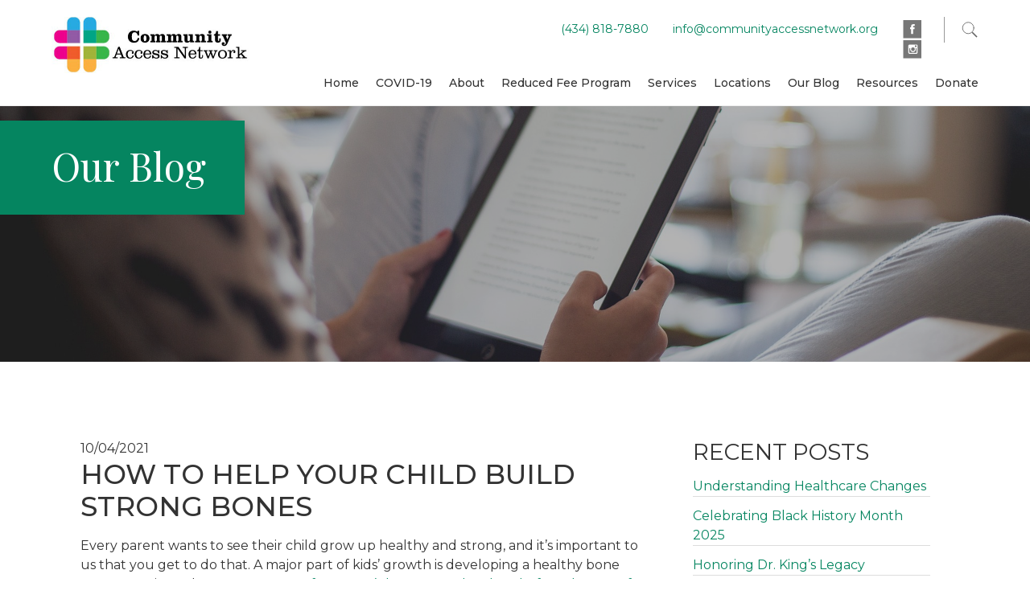

--- FILE ---
content_type: text/html; charset=UTF-8
request_url: https://www.communityaccessnetwork.org/how-to-help-your-child-build-strong-bones/
body_size: 10614
content:
<!DOCTYPE html><html lang="en-US" id="html"><head ><meta charset="UTF-8" /><meta name="viewport" content="width=device-width, initial-scale=1" /><meta name="viewport" content="width=device-width, initial-scale=1.0"/><meta name='robots' content='index, follow, max-image-preview:large, max-snippet:-1, max-video-preview:-1' /><link media="all" href="https://www.communityaccessnetwork.org/wp-content/cache/autoptimize/css/autoptimize_77857423d3d24e459f4b6d46d14ea9d2.css" rel="stylesheet"><title>How to Help Your Child Build Strong Bones - Community Access Network</title><meta name="description" content="Every parent wants their child to grow up strong. Here are a few ways to help your child build strong bones." /><link rel="canonical" href="https://www.communityaccessnetwork.org/how-to-help-your-child-build-strong-bones/" /><meta property="og:locale" content="en_US" /><meta property="og:type" content="article" /><meta property="og:title" content="How to Help Your Child Build Strong Bones - Community Access Network" /><meta property="og:description" content="Every parent wants their child to grow up strong. Here are a few ways to help your child build strong bones." /><meta property="og:url" content="https://www.communityaccessnetwork.org/how-to-help-your-child-build-strong-bones/" /><meta property="og:site_name" content="Community Access Network" /><meta property="article:published_time" content="2021-10-04T13:51:33+00:00" /><meta property="article:modified_time" content="2024-05-20T19:24:08+00:00" /><meta property="og:image" content="https://www.communityaccessnetwork.org/wp-content/uploads/2021/09/Blog_ChildStrongBones_1.png" /><meta property="og:image:width" content="1920" /><meta property="og:image:height" content="1376" /><meta property="og:image:type" content="image/png" /><meta name="author" content="434marketing" /><meta name="twitter:card" content="summary_large_image" /><meta name="twitter:label1" content="Written by" /><meta name="twitter:data1" content="434marketing" /><meta name="twitter:label2" content="Est. reading time" /><meta name="twitter:data2" content="4 minutes" /> <script type="application/ld+json" class="yoast-schema-graph">{"@context":"https://schema.org","@graph":[{"@type":"WebPage","@id":"https://www.communityaccessnetwork.org/how-to-help-your-child-build-strong-bones/","url":"https://www.communityaccessnetwork.org/how-to-help-your-child-build-strong-bones/","name":"How to Help Your Child Build Strong Bones - Community Access Network","isPartOf":{"@id":"https://www.communityaccessnetwork.org/#website"},"primaryImageOfPage":{"@id":"https://www.communityaccessnetwork.org/how-to-help-your-child-build-strong-bones/#primaryimage"},"image":{"@id":"https://www.communityaccessnetwork.org/how-to-help-your-child-build-strong-bones/#primaryimage"},"thumbnailUrl":"https://www.communityaccessnetwork.org/wp-content/uploads/2021/09/Blog_ChildStrongBones_1.png","datePublished":"2021-10-04T13:51:33+00:00","dateModified":"2024-05-20T19:24:08+00:00","author":{"@id":"https://www.communityaccessnetwork.org/#/schema/person/83de973948d9e1778c39ac5af11064c4"},"description":"Every parent wants their child to grow up strong. Here are a few ways to help your child build strong bones.","breadcrumb":{"@id":"https://www.communityaccessnetwork.org/how-to-help-your-child-build-strong-bones/#breadcrumb"},"inLanguage":"en-US","potentialAction":[{"@type":"ReadAction","target":["https://www.communityaccessnetwork.org/how-to-help-your-child-build-strong-bones/"]}]},{"@type":"ImageObject","inLanguage":"en-US","@id":"https://www.communityaccessnetwork.org/how-to-help-your-child-build-strong-bones/#primaryimage","url":"https://www.communityaccessnetwork.org/wp-content/uploads/2021/09/Blog_ChildStrongBones_1.png","contentUrl":"https://www.communityaccessnetwork.org/wp-content/uploads/2021/09/Blog_ChildStrongBones_1.png","width":1920,"height":1376},{"@type":"BreadcrumbList","@id":"https://www.communityaccessnetwork.org/how-to-help-your-child-build-strong-bones/#breadcrumb","itemListElement":[{"@type":"ListItem","position":1,"name":"Home","item":"https://www.communityaccessnetwork.org/"},{"@type":"ListItem","position":2,"name":"Our Blog","item":"https://www.communityaccessnetwork.org/our-blog/"},{"@type":"ListItem","position":3,"name":"How to Help Your Child Build Strong Bones"}]},{"@type":"WebSite","@id":"https://www.communityaccessnetwork.org/#website","url":"https://www.communityaccessnetwork.org/","name":"Community Access Network","description":"","potentialAction":[{"@type":"SearchAction","target":{"@type":"EntryPoint","urlTemplate":"https://www.communityaccessnetwork.org/?s={search_term_string}"},"query-input":{"@type":"PropertyValueSpecification","valueRequired":true,"valueName":"search_term_string"}}],"inLanguage":"en-US"},{"@type":"Person","@id":"https://www.communityaccessnetwork.org/#/schema/person/83de973948d9e1778c39ac5af11064c4","name":"434marketing"}]}</script> <link rel='dns-prefetch' href='//fonts.googleapis.com' /><link rel="alternate" type="application/rss+xml" title="Community Access Network &raquo; Feed" href="https://www.communityaccessnetwork.org/feed/" /><link rel="alternate" type="application/rss+xml" title="Community Access Network &raquo; Comments Feed" href="https://www.communityaccessnetwork.org/comments/feed/" /> <script type="text/javascript">window._wpemojiSettings = {"baseUrl":"https:\/\/s.w.org\/images\/core\/emoji\/16.0.1\/72x72\/","ext":".png","svgUrl":"https:\/\/s.w.org\/images\/core\/emoji\/16.0.1\/svg\/","svgExt":".svg","source":{"concatemoji":"https:\/\/www.communityaccessnetwork.org\/wp-includes\/js\/wp-emoji-release.min.js?ver=6.8.3"}};
/*! This file is auto-generated */
!function(s,n){var o,i,e;function c(e){try{var t={supportTests:e,timestamp:(new Date).valueOf()};sessionStorage.setItem(o,JSON.stringify(t))}catch(e){}}function p(e,t,n){e.clearRect(0,0,e.canvas.width,e.canvas.height),e.fillText(t,0,0);var t=new Uint32Array(e.getImageData(0,0,e.canvas.width,e.canvas.height).data),a=(e.clearRect(0,0,e.canvas.width,e.canvas.height),e.fillText(n,0,0),new Uint32Array(e.getImageData(0,0,e.canvas.width,e.canvas.height).data));return t.every(function(e,t){return e===a[t]})}function u(e,t){e.clearRect(0,0,e.canvas.width,e.canvas.height),e.fillText(t,0,0);for(var n=e.getImageData(16,16,1,1),a=0;a<n.data.length;a++)if(0!==n.data[a])return!1;return!0}function f(e,t,n,a){switch(t){case"flag":return n(e,"\ud83c\udff3\ufe0f\u200d\u26a7\ufe0f","\ud83c\udff3\ufe0f\u200b\u26a7\ufe0f")?!1:!n(e,"\ud83c\udde8\ud83c\uddf6","\ud83c\udde8\u200b\ud83c\uddf6")&&!n(e,"\ud83c\udff4\udb40\udc67\udb40\udc62\udb40\udc65\udb40\udc6e\udb40\udc67\udb40\udc7f","\ud83c\udff4\u200b\udb40\udc67\u200b\udb40\udc62\u200b\udb40\udc65\u200b\udb40\udc6e\u200b\udb40\udc67\u200b\udb40\udc7f");case"emoji":return!a(e,"\ud83e\udedf")}return!1}function g(e,t,n,a){var r="undefined"!=typeof WorkerGlobalScope&&self instanceof WorkerGlobalScope?new OffscreenCanvas(300,150):s.createElement("canvas"),o=r.getContext("2d",{willReadFrequently:!0}),i=(o.textBaseline="top",o.font="600 32px Arial",{});return e.forEach(function(e){i[e]=t(o,e,n,a)}),i}function t(e){var t=s.createElement("script");t.src=e,t.defer=!0,s.head.appendChild(t)}"undefined"!=typeof Promise&&(o="wpEmojiSettingsSupports",i=["flag","emoji"],n.supports={everything:!0,everythingExceptFlag:!0},e=new Promise(function(e){s.addEventListener("DOMContentLoaded",e,{once:!0})}),new Promise(function(t){var n=function(){try{var e=JSON.parse(sessionStorage.getItem(o));if("object"==typeof e&&"number"==typeof e.timestamp&&(new Date).valueOf()<e.timestamp+604800&&"object"==typeof e.supportTests)return e.supportTests}catch(e){}return null}();if(!n){if("undefined"!=typeof Worker&&"undefined"!=typeof OffscreenCanvas&&"undefined"!=typeof URL&&URL.createObjectURL&&"undefined"!=typeof Blob)try{var e="postMessage("+g.toString()+"("+[JSON.stringify(i),f.toString(),p.toString(),u.toString()].join(",")+"));",a=new Blob([e],{type:"text/javascript"}),r=new Worker(URL.createObjectURL(a),{name:"wpTestEmojiSupports"});return void(r.onmessage=function(e){c(n=e.data),r.terminate(),t(n)})}catch(e){}c(n=g(i,f,p,u))}t(n)}).then(function(e){for(var t in e)n.supports[t]=e[t],n.supports.everything=n.supports.everything&&n.supports[t],"flag"!==t&&(n.supports.everythingExceptFlag=n.supports.everythingExceptFlag&&n.supports[t]);n.supports.everythingExceptFlag=n.supports.everythingExceptFlag&&!n.supports.flag,n.DOMReady=!1,n.readyCallback=function(){n.DOMReady=!0}}).then(function(){return e}).then(function(){var e;n.supports.everything||(n.readyCallback(),(e=n.source||{}).concatemoji?t(e.concatemoji):e.wpemoji&&e.twemoji&&(t(e.twemoji),t(e.wpemoji)))}))}((window,document),window._wpemojiSettings);</script> <link rel='stylesheet' id='google-fonts-css' href='//fonts.googleapis.com/css?family=Montserrat%3A300%2C400%2C500%2C600%2C700%7CPlayfair+Display&#038;ver=6.8.3' type='text/css' media='all' /> <script type="text/javascript" src="https://www.communityaccessnetwork.org/wp-includes/js/jquery/jquery.min.js?ver=3.7.1" id="jquery-core-js"></script> <link rel="https://api.w.org/" href="https://www.communityaccessnetwork.org/wp-json/" /><link rel="alternate" title="JSON" type="application/json" href="https://www.communityaccessnetwork.org/wp-json/wp/v2/posts/1913" /><link rel="EditURI" type="application/rsd+xml" title="RSD" href="https://www.communityaccessnetwork.org/xmlrpc.php?rsd" /><link rel='shortlink' href='https://www.communityaccessnetwork.org/?p=1913' /><link rel="alternate" title="oEmbed (JSON)" type="application/json+oembed" href="https://www.communityaccessnetwork.org/wp-json/oembed/1.0/embed?url=https%3A%2F%2Fwww.communityaccessnetwork.org%2Fhow-to-help-your-child-build-strong-bones%2F" /><link rel="alternate" title="oEmbed (XML)" type="text/xml+oembed" href="https://www.communityaccessnetwork.org/wp-json/oembed/1.0/embed?url=https%3A%2F%2Fwww.communityaccessnetwork.org%2Fhow-to-help-your-child-build-strong-bones%2F&#038;format=xml" /><meta name="author" content="Community Access Network"><meta name="facebook-domain-verification" content="rek4ajjspgwyedw085qmmkcmiprert" />  <script async src="https://www.googletagmanager.com/gtag/js?id=UA-77901105-30"></script> <script>window.dataLayer = window.dataLayer || [];
  function gtag(){dataLayer.push(arguments);}
  gtag('js', new Date());
  gtag('config', 'UA-77901105-30');</script>  <script>!function(f,b,e,v,n,t,s)
{if(f.fbq)return;n=f.fbq=function(){n.callMethod?
n.callMethod.apply(n,arguments):n.queue.push(arguments)};
if(!f._fbq)f._fbq=n;n.push=n;n.loaded=!0;n.version='2.0';
n.queue=[];t=b.createElement(e);t.async=!0;
t.src=v;s=b.getElementsByTagName(e)[0];
s.parentNode.insertBefore(t,s)}(window, document,'script',
'https://connect.facebook.net/en_US/fbevents.js');
fbq('init', '230823912517762');
fbq('track', 'PageView');</script> <noscript><img height="1" width="1" style="display:none"
src="https://www.facebook.com/tr?id=230823912517762&ev=PageView&noscript=1"
/></noscript><link rel="icon" href="https://www.communityaccessnetwork.org/wp-content/uploads/2023/06/cropped-favicon-32x32.png" sizes="32x32" /><link rel="icon" href="https://www.communityaccessnetwork.org/wp-content/uploads/2023/06/cropped-favicon-192x192.png" sizes="192x192" /><link rel="apple-touch-icon" href="https://www.communityaccessnetwork.org/wp-content/uploads/2023/06/cropped-favicon-180x180.png" /><meta name="msapplication-TileImage" content="https://www.communityaccessnetwork.org/wp-content/uploads/2023/06/cropped-favicon-270x270.png" /><style type="text/css" id="wp-custom-css">.page-id-134 .site-header .wrap {
	position:relative;
}
.page-id-134 .site-header .wrap:before {
	position:absolute;
	content:'';
	background-image: url(https://www.communityaccessnetwork.org/wp-content/uploads/2025/08/Logoawards.png);
	background-size: contain;
	background-repeat: no-repeat;
	width: 240px;
	height: 120px;
	top: 6%;
	right: 80%;
	transform: translate(100%, 0%);
}
@media (min-width: 900px) and (max-width: 1172px) {
	.page-id-134 .title-area {
		top: -17px;
	}
	.page-id-134 .site-header .wrap:before {
		width: 180px;
		height: 90px;
		top: 63%;
		right: 96%;
	}
}
@media (min-width: 1172px) and (max-width: 1283px) {
	.page-id-134 .title-area {
		right: 31px;
	}
	.page-id-134 .site-header .wrap:before {
		top: 6%;
		right: 83%;
	}
}
@media (min-width: 300px) and (max-width: 899px) {
	.page-id-134 .site-header .wrap:before {
		width: 120px;
		height: 60px;
		top: 13%;     /* Moved down slightly - changed from 0% to 3% */
		right: 53%;  /* Moved left slightly more - changed from 50% to 53% */
	}
}
.news_block {
	min-width: 48%;
	padding-top: 50px;
}

.news_block img {
	width:450px;
	height:250px;
	object-fit: cover;
}

.news_block span{
	margin-top: 30px;
}

.post-2180 {
	display:none;
}

.news_block h4{
	font-size: 21px;
	font-weight: bold;
	width: 450px;
}

.excerpt {
	width:450px;
}

.news__container {
	display:flex;
	flex-wrap:wrap;
	margin-top: -50px;
}

#heading-one {
line-height: 1;
}

@media (max-width: 700px) {
	.news_block h4 {
		width: 300px;
		font-size: 16px;
	}
	.excerpt {
	width:300px;
}
	.news_block img {
	width:380px;
}
	}

.page-id-2180 .page-banner-slider.medium-height-banner .page-banner__slide {
	position: relative;}

.page-id-2180 .page-banner-slider.medium-height-banner .page-banner__slide:before {
    position: absolute;
    content: '';
    width: 450px;
    height: 450px;
    background-image: url(https://www.communityaccessnetwork.org/wp-content/uploads/2022/12/WICI_450px.png);
    background-size: contain;
    background-repeat: no-repeat;
    top: 25%;
    right: 10%;
}

@media (max-width: 900px) {
.page-id-2180 .page-banner-slider.medium-height-banner .page-banner__slide:before {
    position: absolute;
    content: '';
    width: 250px;
    height: 250px;
    background-image: url(https://www.communityaccessnetwork.org/wp-content/uploads/2022/12/WICI_450px.png);
    background-size: contain;
    background-repeat: no-repeat;
    top: 26%;
    right: 10%;
}
	}</style></head><body class="wp-singular post-template-default single single-post postid-1913 single-format-standard wp-theme-genesis wp-child-theme-comhealth header-image content-sidebar genesis-breadcrumbs-hidden genesis-footer-widgets-hidden"> <a href="#afterBanner" class="skipLink">Skip to content</a><div class="site-container"><div id="mobile-menu" class="mobile-menu"><div class="menu-main-menu-container"><ul id="menu-main-menu" class="menu"><li id="menu-item-1076" class="menu-item menu-item-type-post_type menu-item-object-page menu-item-home menu-item-1076"><a href="https://www.communityaccessnetwork.org/">Home</a></li><li id="menu-item-1623" class="menu-item menu-item-type-post_type menu-item-object-page menu-item-1623"><a href="https://www.communityaccessnetwork.org/covid-19/">COVID-19</a></li><li id="menu-item-1398" class="menu-item menu-item-type-custom menu-item-object-custom menu-item-has-children menu-item-1398"><a href="#">About</a><ul class="sub-menu"><li id="menu-item-1383" class="menu-item menu-item-type-post_type menu-item-object-page menu-item-1383"><a href="https://www.communityaccessnetwork.org/about-us/">About Us</a></li><li id="menu-item-1467" class="menu-item menu-item-type-post_type_archive menu-item-object-staff menu-item-1467"><a href="https://www.communityaccessnetwork.org/staff/">Our Providers</a></li><li id="menu-item-1939" class="menu-item menu-item-type-post_type menu-item-object-page menu-item-1939"><a href="https://www.communityaccessnetwork.org/careers/">Careers</a></li><li id="menu-item-1940" class="menu-item menu-item-type-post_type menu-item-object-page menu-item-1940"><a href="https://www.communityaccessnetwork.org/executive-leadership/">Executive Leadership</a></li></ul></li><li id="menu-item-1497" class="menu-item menu-item-type-post_type menu-item-object-page menu-item-1497"><a href="https://www.communityaccessnetwork.org/reduced-fee-program/">Reduced Fee Program</a></li><li id="menu-item-1379" class="menu-item menu-item-type-custom menu-item-object-custom menu-item-has-children menu-item-1379"><a href="#">Services</a><ul class="sub-menu"><li id="menu-item-1111" class="menu-item menu-item-type-post_type menu-item-object-page menu-item-1111"><a href="https://www.communityaccessnetwork.org/all-services/">All Services</a></li><li id="menu-item-1328" class="menu-item menu-item-type-post_type menu-item-object-page menu-item-1328"><a href="https://www.communityaccessnetwork.org/primary-medical-care/">Primary Medical Care</a></li><li id="menu-item-1327" class="menu-item menu-item-type-post_type menu-item-object-page menu-item-1327"><a href="https://www.communityaccessnetwork.org/pediatrics/">Pediatrics</a></li><li id="menu-item-1326" class="menu-item menu-item-type-post_type menu-item-object-page menu-item-1326"><a href="https://www.communityaccessnetwork.org/gynecology/">Gynecology</a></li><li id="menu-item-1324" class="menu-item menu-item-type-post_type menu-item-object-page menu-item-1324"><a href="https://www.communityaccessnetwork.org/chronic-conditions/">Chronic Conditions</a></li><li id="menu-item-2563" class="menu-item menu-item-type-post_type menu-item-object-page menu-item-2563"><a href="https://www.communityaccessnetwork.org/dental-services/">Dental Services</a></li><li id="menu-item-1884" class="menu-item menu-item-type-post_type menu-item-object-page menu-item-1884"><a href="https://www.communityaccessnetwork.org/sexual-health-services/">Sexual Health Services</a></li><li id="menu-item-1321" class="menu-item menu-item-type-post_type menu-item-object-page menu-item-1321"><a href="https://www.communityaccessnetwork.org/school-physicals-immunizations/">School Physicals and Immunizations</a></li><li id="menu-item-1320" class="menu-item menu-item-type-post_type menu-item-object-page menu-item-1320"><a href="https://www.communityaccessnetwork.org/behavioral-health/">Behavioral Health</a></li><li id="menu-item-1322" class="menu-item menu-item-type-post_type menu-item-object-page menu-item-1322"><a href="https://www.communityaccessnetwork.org/patient-education/">Patient Education</a></li><li id="menu-item-1330" class="menu-item menu-item-type-post_type menu-item-object-page menu-item-1330"><a href="https://www.communityaccessnetwork.org/benefit-programs-support-services/">Benefit Programs and Support Services</a></li><li id="menu-item-1331" class="menu-item menu-item-type-post_type menu-item-object-page menu-item-1331"><a href="https://www.communityaccessnetwork.org/day-appointments-walk-care/">Same-Day Appointments and Walk-In Care</a></li></ul></li><li id="menu-item-1110" class="menu-item menu-item-type-post_type menu-item-object-page menu-item-1110"><a href="https://www.communityaccessnetwork.org/locations/">Locations</a></li><li id="menu-item-1189" class="menu-item menu-item-type-post_type menu-item-object-page current_page_parent menu-item-1189"><a href="https://www.communityaccessnetwork.org/our-blog/">Our Blog</a></li><li id="menu-item-1140" class="menu-item menu-item-type-custom menu-item-object-custom menu-item-has-children menu-item-1140"><a href="#">Resources</a><ul class="sub-menu"><li id="menu-item-2433" class="menu-item menu-item-type-post_type menu-item-object-page menu-item-2433"><a href="https://www.communityaccessnetwork.org/phc/">Partnership for Healthy Communities</a></li><li id="menu-item-1636" class="menu-item menu-item-type-post_type menu-item-object-page menu-item-1636"><a href="https://www.communityaccessnetwork.org/televisit-quick-start-guide/">Televisit Guide</a></li><li id="menu-item-1362" class="menu-item menu-item-type-post_type menu-item-object-page menu-item-1362"><a href="https://www.communityaccessnetwork.org/central-virginia-hope-initiative/">Central Virginia Hope Initiative</a></li><li id="menu-item-1141" class="menu-item menu-item-type-post_type menu-item-object-page menu-item-1141"><a href="https://www.communityaccessnetwork.org/ada-accessibility/">ADA Accessibility</a></li><li id="menu-item-2066" class="menu-item menu-item-type-custom menu-item-object-custom menu-item-2066"><a target="_blank" href="https://www.211virginia.org">211 Virginia</a></li></ul></li><li id="menu-item-2405" class="menu-item menu-item-type-custom menu-item-object-custom menu-item-2405"><a href="https://square.link/u/cwT4cEFV">Donate</a></li></ul></div></div><header class="site-header"><div class="wrap"><div class="header-search-box"><div class="wrap"><div class="inner-wrap"><form class="search-form" method="get" action="https://www.communityaccessnetwork.org/" role="search"><input class="search-form-input" type="search" name="s" id="searchform-1" placeholder="Search this website"><input class="search-form-submit" type="submit" value="Search"><meta content="https://www.communityaccessnetwork.org/?s={s}"></form><div class="header-search-box__close-search"> <svg class="icon-close" fill="#b2b2b2" height="48" viewBox="0 0 48 48" width="48" xmlns="http://www.w3.org/2000/svg"><path d="M38 12.83l-2.83-2.83-11.17 11.17-11.17-11.17-2.83 2.83 11.17 11.17-11.17 11.17 2.83 2.83 11.17-11.17 11.17 11.17 2.83-2.83-11.17-11.17z"/><path d="M0 0h48v48h-48z" fill="none"/></svg></div></div></div></div><div class="mobile-show mobile-menu-icon"> <span></span> <span></span> <span></span></div><div class="title-area"><p class="site-title"><a href="https://www.communityaccessnetwork.org/">Community Access Network</a></p></div><div class="widget-area header-widget-area"><div class="top-icon-section"><div class="searchPhoneWrap"> <span class="top-icon-section__search searchIcon"> <svg height="22px"width="22px"><use xlink:href="https://www.communityaccessnetwork.org/wp-content/themes/comhealth/assets/icons/dist/src.svg#ico-search" /></svg> </span></div></div><section id="custom_html-4" class="widget_text widget widget_custom_html"><div class="widget_text widget-wrap"><div class="textwidget custom-html-widget"></div></div></section><section id="cgd_footer_contact-5" class="widget widget_cgd_footer_contact"><div class="widget-wrap"><div class="phone-fax"><p> <a href="tel:4348187880">(434) 818-7880</a> <br/></p></div><div class="email"><p> <span id="e763574161">[javascript protected email address]</span><script type="text/javascript">eval("var a=\"LECrVQGI3MB1Kt_7g5h6xY2HDOwpU-AsZncvJzPF+kXyea8lqiNoT@4.9mdfWbu0SjR\";var b=a.split(\"\").sort().join(\"\");var c=\"i48.ty.@@b4iWjkyyaff4aW0.doC.dl\";var d=\"\";for(var e=0;e<c.length;e++)d+=b.charAt(a.indexOf(c.charAt(e)));document.getElementById(\"e763574161\").innerHTML=\"<a href=\\\"mailto:\"+d+\"\\\">\"+d+\"</a>\"")</script> </p></div><div class="social-links"> <span class="social-link facebook"> <a href="https://www.facebook.com/CANcares/" target="_blank"> <svg height="30px"width="30px"><use xlink:href="https://www.communityaccessnetwork.org/wp-content/themes/comhealth/assets/icons/dist/src.svg#ico-facebook" /></svg> </a> </span> <span class="social-link instagram"> <a href="https://www.instagram.com/can.cares/" target="_blank"> <svg height="30px"width="30px"><use xlink:href="https://www.communityaccessnetwork.org/wp-content/themes/comhealth/assets/icons/dist/src.svg#ico-instagram" /></svg> </a> </span></div></div></section><section id="nav_menu-2" class="widget widget_nav_menu"><div class="widget-wrap"><nav class="nav-header"><ul id="menu-main-menu-1" class="menu genesis-nav-menu"><li class="menu-item menu-item-type-post_type menu-item-object-page menu-item-home menu-item-1076"><a href="https://www.communityaccessnetwork.org/"><span >Home</span></a></li><li class="menu-item menu-item-type-post_type menu-item-object-page menu-item-1623"><a href="https://www.communityaccessnetwork.org/covid-19/"><span >COVID-19</span></a></li><li class="menu-item menu-item-type-custom menu-item-object-custom menu-item-has-children menu-item-1398"><a href="#"><span >About</span></a><ul class="sub-menu"><li class="menu-item menu-item-type-post_type menu-item-object-page menu-item-1383"><a href="https://www.communityaccessnetwork.org/about-us/"><span >About Us</span></a></li><li class="menu-item menu-item-type-post_type_archive menu-item-object-staff menu-item-1467"><a href="https://www.communityaccessnetwork.org/staff/"><span >Our Providers</span></a></li><li class="menu-item menu-item-type-post_type menu-item-object-page menu-item-1939"><a href="https://www.communityaccessnetwork.org/careers/"><span >Careers</span></a></li><li class="menu-item menu-item-type-post_type menu-item-object-page menu-item-1940"><a href="https://www.communityaccessnetwork.org/executive-leadership/"><span >Executive Leadership</span></a></li></ul></li><li class="menu-item menu-item-type-post_type menu-item-object-page menu-item-1497"><a href="https://www.communityaccessnetwork.org/reduced-fee-program/"><span >Reduced Fee Program</span></a></li><li class="menu-item menu-item-type-custom menu-item-object-custom menu-item-has-children menu-item-1379"><a href="#"><span >Services</span></a><ul class="sub-menu"><li class="menu-item menu-item-type-post_type menu-item-object-page menu-item-1111"><a href="https://www.communityaccessnetwork.org/all-services/"><span >All Services</span></a></li><li class="menu-item menu-item-type-post_type menu-item-object-page menu-item-1328"><a href="https://www.communityaccessnetwork.org/primary-medical-care/"><span >Primary Medical Care</span></a></li><li class="menu-item menu-item-type-post_type menu-item-object-page menu-item-1327"><a href="https://www.communityaccessnetwork.org/pediatrics/"><span >Pediatrics</span></a></li><li class="menu-item menu-item-type-post_type menu-item-object-page menu-item-1326"><a href="https://www.communityaccessnetwork.org/gynecology/"><span >Gynecology</span></a></li><li class="menu-item menu-item-type-post_type menu-item-object-page menu-item-1324"><a href="https://www.communityaccessnetwork.org/chronic-conditions/"><span >Chronic Conditions</span></a></li><li class="menu-item menu-item-type-post_type menu-item-object-page menu-item-2563"><a href="https://www.communityaccessnetwork.org/dental-services/"><span >Dental Services</span></a></li><li class="menu-item menu-item-type-post_type menu-item-object-page menu-item-1884"><a href="https://www.communityaccessnetwork.org/sexual-health-services/"><span >Sexual Health Services</span></a></li><li class="menu-item menu-item-type-post_type menu-item-object-page menu-item-1321"><a href="https://www.communityaccessnetwork.org/school-physicals-immunizations/"><span >School Physicals and Immunizations</span></a></li><li class="menu-item menu-item-type-post_type menu-item-object-page menu-item-1320"><a href="https://www.communityaccessnetwork.org/behavioral-health/"><span >Behavioral Health</span></a></li><li class="menu-item menu-item-type-post_type menu-item-object-page menu-item-1322"><a href="https://www.communityaccessnetwork.org/patient-education/"><span >Patient Education</span></a></li><li class="menu-item menu-item-type-post_type menu-item-object-page menu-item-1330"><a href="https://www.communityaccessnetwork.org/benefit-programs-support-services/"><span >Benefit Programs and Support Services</span></a></li><li class="menu-item menu-item-type-post_type menu-item-object-page menu-item-1331"><a href="https://www.communityaccessnetwork.org/day-appointments-walk-care/"><span >Same-Day Appointments and Walk-In Care</span></a></li></ul></li><li class="menu-item menu-item-type-post_type menu-item-object-page menu-item-1110"><a href="https://www.communityaccessnetwork.org/locations/"><span >Locations</span></a></li><li class="menu-item menu-item-type-post_type menu-item-object-page current_page_parent menu-item-1189"><a href="https://www.communityaccessnetwork.org/our-blog/"><span >Our Blog</span></a></li><li class="menu-item menu-item-type-custom menu-item-object-custom menu-item-has-children menu-item-1140"><a href="#"><span >Resources</span></a><ul class="sub-menu"><li class="menu-item menu-item-type-post_type menu-item-object-page menu-item-2433"><a href="https://www.communityaccessnetwork.org/phc/"><span >Partnership for Healthy Communities</span></a></li><li class="menu-item menu-item-type-post_type menu-item-object-page menu-item-1636"><a href="https://www.communityaccessnetwork.org/televisit-quick-start-guide/"><span >Televisit Guide</span></a></li><li class="menu-item menu-item-type-post_type menu-item-object-page menu-item-1362"><a href="https://www.communityaccessnetwork.org/central-virginia-hope-initiative/"><span >Central Virginia Hope Initiative</span></a></li><li class="menu-item menu-item-type-post_type menu-item-object-page menu-item-1141"><a href="https://www.communityaccessnetwork.org/ada-accessibility/"><span >ADA Accessibility</span></a></li><li class="menu-item menu-item-type-custom menu-item-object-custom menu-item-2066"><a target="_blank" href="https://www.211virginia.org"><span >211 Virginia</span></a></li></ul></li><li class="menu-item menu-item-type-custom menu-item-object-custom menu-item-2405"><a href="https://square.link/u/cwT4cEFV"><span >Donate</span></a></li></ul></nav></div></section></div></div></header><section class="page-banner-slider medium-height-banner"><div class="page-banner__slide light-text" style="background-image: url(https://www.communityaccessnetwork.org/wp-content/uploads/2017/04/adult-1867751_1920.jpg)"><div class="wrap"><div class="page-banner__content"> <span id="heading-one" class="page-banner__title">Our Blog</span></div></div><div class="overlay dark-overlay"></div></div></section><div class="skipContentAnchor" id="afterBanner"></div><div class="site-inner"><div class="wrap"><div class="content-sidebar-wrap"><main class="content"><article class="post-1913 post type-post status-publish format-standard has-post-thumbnail category-childhood-wellness category-nutrition entry" aria-label="How to Help Your Child Build Strong Bones"><header class="entry-header"><p class="entry-meta"><time class="entry-time">10/04/2021</time></p><h1 class="post-title">How to Help Your Child Build Strong Bones</h1></header><div class="entry-content"><p><span style="font-weight: 400;">Every parent wants to see their child grow up healthy and strong, and it’s important to us that you get to do that. A major part of kids’ growth is developing a healthy bone structure, since about </span><a href="https://www.bones.nih.gov/health-info/bone/bone-health/juvenile"><span style="font-weight: 400;">90 percent of a person’s bone mass develops before the age of 20</span></a><span style="font-weight: 400;">. Developing healthy bone mass is critical to ensuring that children have strong bones their whole lives. In order to build strong bones, kids need to be properly nourished and taught bone-healthy habits. Here are some ways you can help your kids develop healthy bones now and in the future.</span></p><p><object data="https://www.communityaccessnetwork.org/wp-content/uploads/2021/09/Blog_ChildStrongBones_Ani.svg" type="image/svg+xml" width="100%" height="auto"><span data-mce-type="bookmark" style="display: inline-block; width: 0px; overflow: hidden; line-height: 0;" class="mce_SELRES_start">﻿</span></object></p><h2><span style="font-weight: 400;">Why Are Strong Bones Important?</span></h2><p><span style="font-weight: 400;">Our </span><a href="https://kidshealth.org/en/parents/strong-bones.html"><span style="font-weight: 400;">bones are organs</span></a><span style="font-weight: 400;">, just like every other part of our bodies. They are constantly changing and adapting by replacing old bone with new bone, even if the bone hasn’t been damaged or broken by outside forces. Healthy bones allow us to move, help make blood, and protect our bodies from harm. Good bone health starts young, and adult bones are likely to be stronger if they have a good start from childhood.</span></p><p><a href="https://www.bones.nih.gov/health-info/bone/bone-health/juvenile"><span style="font-weight: 400;">Studies show</span></a><span style="font-weight: 400;"> that the healthier kids’ bones are, the less likely they will be to develop diseases like osteoporosis (which results in brittle bones) later in life. In addition, good bone health can contribute to preventing other health conditions. Some of these conditions include:</span></p><ul><li style="font-weight: 400;" aria-level="1"><span style="font-weight: 400;">Bone cancer</span></li><li style="font-weight: 400;" aria-level="1"><span style="font-weight: 400;">Arthritis</span></li><li style="font-weight: 400;" aria-level="1"><span style="font-weight: 400;">Fibromyalgia</span></li><li style="font-weight: 400;" aria-level="1"><span style="font-weight: 400;">Scoliosis</span></li><li style="font-weight: 400;" aria-level="1"><span style="font-weight: 400;">Paget disease of bone (abnormally large, weakened bones)</span></li></ul><h2><span style="font-weight: 400;">How to Help Kids Build Their Bones</span></h2><p><span style="font-weight: 400;">Parents help their children form healthy habits every day. From a young age, adults can help children understand what kinds of foods and vitamins help form strong bones. Specific needs vary depending on the child, so consult with your pediatrician about a nutrition plan.</span></p><h4><span style="font-weight: 400;">Calcium</span></h4><p><span style="font-weight: 400;">Calcium is the mineral that’s most commonly associated with strong bone growth. Dairy products, meats, and vegetables tend to have high volumes of calcium. The following foods are good to incorporate into a child’s diet: </span></p><ul><li style="font-weight: 400;" aria-level="1"><span style="font-weight: 400;">Milk</span></li><li style="font-weight: 400;" aria-level="1"><span style="font-weight: 400;">Cheese</span></li><li style="font-weight: 400;" aria-level="1"><span style="font-weight: 400;">Yogurt</span></li><li style="font-weight: 400;" aria-level="1"><span style="font-weight: 400;">Kale</span></li><li style="font-weight: 400;" aria-level="1"><span style="font-weight: 400;">Broccoli</span></li><li style="font-weight: 400;" aria-level="1"><span style="font-weight: 400;">Fish (salmon and tuna)</span></li><li style="font-weight: 400;" aria-level="1"><span style="font-weight: 400;">Almonds</span></li></ul><p><span style="font-weight: 400;">Some foods are also sold fortified with extra calcium, like orange juice and certain cereals, and there are plenty of ways to creatively get these foods into your kids’ meals, such as by preparing oatmeal with milk instead of water.</span></p><h4><span style="font-weight: 400;">Vitamin D</span></h4><p><span style="font-weight: 400;">Much of our bodies’ Vitamin D comes from exposure to the sun, which is part of why it’s so important for kids and adults alike to play outside. However, Vitamin D can also be found in high amounts in multiple kinds of foods, many of which also provide calcium. Some of these foods include:</span></p><ul><li style="font-weight: 400;" aria-level="1"><span style="font-weight: 400;">Eggs</span></li><li style="font-weight: 400;" aria-level="1"><span style="font-weight: 400;">Mushrooms</span></li><li style="font-weight: 400;" aria-level="1"><span style="font-weight: 400;">Salmon</span></li><li style="font-weight: 400;" aria-level="1"><span style="font-weight: 400;">Tuna</span></li></ul><h4><span style="font-weight: 400;">Magnesium</span></h4><p><span style="font-weight: 400;">This mineral isn’t often thought of when considering healthy bones, but it’s just as important to your child’s growth as anything else. Some foods that contain magnesium include:</span></p><ul><li style="font-weight: 400;" aria-level="1"><span style="font-weight: 400;">​​Almonds</span></li><li style="font-weight: 400;" aria-level="1"><span style="font-weight: 400;">Spinach</span></li><li style="font-weight: 400;" aria-level="1"><span style="font-weight: 400;">Black beans</span></li><li style="font-weight: 400;" aria-level="1"><span style="font-weight: 400;">Oats</span></li><li style="font-weight: 400;" aria-level="1"><span style="font-weight: 400;">Peanut butter</span></li><li style="font-weight: 400;" aria-level="1"><span style="font-weight: 400;">Avocados</span></li><li style="font-weight: 400;" aria-level="1"><span style="font-weight: 400;">Potatoes</span></li></ul><h4><span style="font-weight: 400;">Vitamin K</span></h4><p><span style="font-weight: 400;">This vitamin is commonly found in many different green foods, including:</span></p><ul><li style="font-weight: 400;" aria-level="1"><span style="font-weight: 400;">Kale</span></li><li style="font-weight: 400;" aria-level="1"><span style="font-weight: 400;">Turnip greens</span></li><li style="font-weight: 400;" aria-level="1"><span style="font-weight: 400;">Cabbage</span></li><li style="font-weight: 400;" aria-level="1"><span style="font-weight: 400;">Spinach</span></li><li style="font-weight: 400;" aria-level="1"><span style="font-weight: 400;">Broccoli</span></li></ul><p><span style="font-weight: 400;">If your kids don’t like to eat their greens, there are still plenty of ways to incorporate them into their diets, such as through soups and smoothies.</span></p><h4><span style="font-weight: 400;">Supplements and Multivitamins</span></h4><p><span style="font-weight: 400;">While it’s best to get the right amount of these vitamins through the food and drinks that your kids consume, it may also be necessary to give them supplements to further build their bones. Your pediatrician can recommend one to you based on your child’s overall health and eating patterns.</span></p><h4><span style="font-weight: 400;">Physical Activity</span></h4><p><span style="font-weight: 400;">While nutrition is an important factor that contributes to bone health, it’s not the only thing you can do to help your child build strong bones. <a href="https://www.communityaccessnetwork.org/understanding-child-concussions-signs-prevention-and-care/">Regular exercise</a> has many health benefits for children, and the following activities in particular are good for bone development:</span></p><ul><li style="font-weight: 400;" aria-level="1"><span style="font-weight: 400;">Running</span></li><li style="font-weight: 400;" aria-level="1"><span style="font-weight: 400;">Hiking</span></li><li style="font-weight: 400;" aria-level="1"><span style="font-weight: 400;">Dancing</span></li><li style="font-weight: 400;" aria-level="1"><span style="font-weight: 400;">Tennis</span></li><li style="font-weight: 400;" aria-level="1"><span style="font-weight: 400;">Basketball</span></li><li style="font-weight: 400;" aria-level="1"><span style="font-weight: 400;">Volleyball</span></li><li style="font-weight: 400;" aria-level="1"><span style="font-weight: 400;">Soccer</span></li><li style="font-weight: 400;" aria-level="1"><span style="font-weight: 400;">Weight training</span></li></ul><h2><span style="font-weight: 400;">Helping Your Child Eat Well</span></h2><p><span style="font-weight: 400;">Many children are picky eaters early in life, leaving parents to find ways to convince them to eat foods that are good for them. We love to invest in children in order to prepare them for healthy and bright futures, so if you need help </span><a href="https://www.communityaccessnetwork.org/tips-for-talking-to-your-child-about-healthy-nutrition/"><span style="font-weight: 400;">teaching your child proper nutrition</span></a><span style="font-weight: 400;"> for healthy bones, we’d be happy to assist you. Contact us today!</span></p></div><footer class="entry-footer"><p class="entry-meta"><span class="entry-categories">Filed Under: <a href="https://www.communityaccessnetwork.org/category/childhood-wellness/" rel="category tag">Childhood Wellness</a>, <a href="https://www.communityaccessnetwork.org/category/nutrition/" rel="category tag">Nutrition</a></span></p></footer></article></main><aside class="sidebar sidebar-primary widget-area" role="complementary" aria-label="Primary Sidebar"><section id="recent-posts-3" class="widget widget_recent_entries"><div class="widget-wrap"><h4 class="widget-title widgettitle">Recent Posts</h4><ul><li> <a href="https://www.communityaccessnetwork.org/understanding-healthcare-changes/">Understanding Healthcare Changes</a></li><li> <a href="https://www.communityaccessnetwork.org/celebrating-black-history-month-2025/">Celebrating Black History Month 2025</a></li><li> <a href="https://www.communityaccessnetwork.org/honoring-dr-kings-legacy/">Honoring Dr. King&#8217;s Legacy</a></li><li> <a href="https://www.communityaccessnetwork.org/navigating-family-relationships-during-the-holiday-season/">Navigating Family Relationships During the Holiday Season</a></li><li> <a href="https://www.communityaccessnetwork.org/essential-services-for-our-community/">Essential Services for Our Community</a></li></ul></div></section><section id="categories-3" class="widget widget_categories"><div class="widget-wrap"><h4 class="widget-title widgettitle">Categories</h4><ul><li class="cat-item cat-item-1"><a href="https://www.communityaccessnetwork.org/category/uncategorized/">Uncategorized</a></li><li class="cat-item cat-item-30"><a href="https://www.communityaccessnetwork.org/category/flu-season/">Flu Season</a></li><li class="cat-item cat-item-31"><a href="https://www.communityaccessnetwork.org/category/allergies/">Allergies</a></li><li class="cat-item cat-item-32"><a href="https://www.communityaccessnetwork.org/category/general-wellness/">General Wellness</a></li><li class="cat-item cat-item-33"><a href="https://www.communityaccessnetwork.org/category/addiction/">Addiction</a></li><li class="cat-item cat-item-34"><a href="https://www.communityaccessnetwork.org/category/mental-health/">Mental Health</a></li><li class="cat-item cat-item-35"><a href="https://www.communityaccessnetwork.org/category/providers/">Providers</a></li><li class="cat-item cat-item-36"><a href="https://www.communityaccessnetwork.org/category/community/">Community</a></li><li class="cat-item cat-item-37"><a href="https://www.communityaccessnetwork.org/category/childhood-wellness/">Childhood Wellness</a></li><li class="cat-item cat-item-43"><a href="https://www.communityaccessnetwork.org/category/womens-health/">Women&#039;s Health</a></li><li class="cat-item cat-item-46"><a href="https://www.communityaccessnetwork.org/category/illness/">Illness</a></li><li class="cat-item cat-item-47"><a href="https://www.communityaccessnetwork.org/category/mens-health/">Men&#039;s Health</a></li><li class="cat-item cat-item-48"><a href="https://www.communityaccessnetwork.org/category/nutrition/">Nutrition</a></li><li class="cat-item cat-item-49"><a href="https://www.communityaccessnetwork.org/category/activity-exercise/">Activity &amp; Exercise</a></li><li class="cat-item cat-item-50"><a href="https://www.communityaccessnetwork.org/category/family-health/">Family Health</a></li><li class="cat-item cat-item-51"><a href="https://www.communityaccessnetwork.org/category/covid-19/">COVID-19</a></li></ul></div></section></aside></div></div></div><footer class="site-footer"><div class="wrap"><div class="footer-creds"><div class="footer-left">Copyright &copy; 2026 Community Access Network, All rights reserved.</div><div class="footer-right"><div class="site-by">Website managed by <a class="built-by" href="https://orraclellc.com" target="_blank">Orracle LLC</a></div><div class="social-links"> <span class="social-link facebook"> <a href="https://www.facebook.com/CANcares/" target="_blank"> <svg height="30px"width="30px"><use xlink:href="https://www.communityaccessnetwork.org/wp-content/themes/comhealth/assets/icons/dist/src.svg#ico-facebook" /></svg> </a> </span> <span class="social-link instagram"> <a href="https://www.instagram.com/can.cares/" target="_blank"> <svg height="30px"width="30px"><use xlink:href="https://www.communityaccessnetwork.org/wp-content/themes/comhealth/assets/icons/dist/src.svg#ico-instagram" /></svg> </a> </span></div></div></div></div></footer></div><script type="speculationrules">{"prefetch":[{"source":"document","where":{"and":[{"href_matches":"\/*"},{"not":{"href_matches":["\/wp-*.php","\/wp-admin\/*","\/wp-content\/uploads\/*","\/wp-content\/*","\/wp-content\/plugins\/*","\/wp-content\/themes\/comhealth\/*","\/wp-content\/themes\/genesis\/*","\/*\\?(.+)"]}},{"not":{"selector_matches":"a[rel~=\"nofollow\"]"}},{"not":{"selector_matches":".no-prefetch, .no-prefetch a"}}]},"eagerness":"conservative"}]}</script> <script type="text/javascript" id="site_tracking-js-extra">var php_data = {"ac_settings":{"tracking_actid":475631227,"site_tracking_default":1,"site_tracking":1},"user_email":""};</script> <script defer src="https://www.communityaccessnetwork.org/wp-content/cache/autoptimize/js/autoptimize_0aa30e2816e21147f37bd13b128e0659.js"></script><script>(function(){function c(){var b=a.contentDocument||a.contentWindow.document;if(b){var d=b.createElement('script');d.innerHTML="window.__CF$cv$params={r:'9c6d78909eb514c2',t:'MTc2OTkwNzE5Ny4wMDAwMDA='};var a=document.createElement('script');a.nonce='';a.src='/cdn-cgi/challenge-platform/scripts/jsd/main.js';document.getElementsByTagName('head')[0].appendChild(a);";b.getElementsByTagName('head')[0].appendChild(d)}}if(document.body){var a=document.createElement('iframe');a.height=1;a.width=1;a.style.position='absolute';a.style.top=0;a.style.left=0;a.style.border='none';a.style.visibility='hidden';document.body.appendChild(a);if('loading'!==document.readyState)c();else if(window.addEventListener)document.addEventListener('DOMContentLoaded',c);else{var e=document.onreadystatechange||function(){};document.onreadystatechange=function(b){e(b);'loading'!==document.readyState&&(document.onreadystatechange=e,c())}}}})();</script></body></html>

--- FILE ---
content_type: application/javascript
request_url: https://prism.app-us1.com/?a=475631227&u=https%3A%2F%2Fwww.communityaccessnetwork.org%2Fhow-to-help-your-child-build-strong-bones%2F
body_size: 125
content:
window.visitorGlobalObject=window.visitorGlobalObject||window.prismGlobalObject;window.visitorGlobalObject.setVisitorId('143c30f3-5e0f-4d63-9ace-69160498ffcf', '475631227');window.visitorGlobalObject.setWhitelistedServices('tracking', '475631227');

--- FILE ---
content_type: image/svg+xml
request_url: https://www.communityaccessnetwork.org/wp-content/themes/comhealth/assets/icons/dist/src.svg
body_size: 4025
content:
<?xml version="1.0" encoding="UTF-8"?><!DOCTYPE svg PUBLIC "-//W3C//DTD SVG 1.1//EN" "http://www.w3.org/Graphics/SVG/1.1/DTD/svg11.dtd"><svg xmlns="http://www.w3.org/2000/svg"><defs><style>.cls-1{fill:#fff;fill-rule:evenodd}</style></defs><symbol id="ico-arrow-blue" viewBox="0 0 512 512"><style>.st0{fill:#00aeef}</style><path class="st0" d="M396.6 160l19.4 20.7L256 352 96 180.7l19.3-20.7L256 310.5z"/></symbol><symbol id="ico-arrow-white" viewBox="0 0 512 512"><path d="M160 115.4L180.7 96 352 256 180.7 416 160 396.7 310.5 256z"/></symbol><symbol id="ico-close" viewBox="0 0 48 48"><path d="M38 12.83L35.17 10 24 21.17 12.83 10 10 12.83 21.17 24 10 35.17 12.83 38 24 26.83 35.17 38 38 35.17 26.83 24z"/><path d="M0 0h48v48H0z"/></symbol><symbol id="ico-email" viewBox="0 0 50 50"><path stroke-linecap="round" stroke-miterlimit="10" stroke-width="2" d="M1 8h48v34H1z"/><path stroke-miterlimit="10" stroke-width="2" d="M33.357 25.662L48.89 37.943M1.11 37.942l16.206-12.815"/><path d="M1.11 12.053s18.4 16.037 19.899 17.342S24.069 31 25 31s2.492-.299 3.991-1.604S48.89 12.054 48.89 12.054" stroke-miterlimit="10" stroke-width="1.996"/></symbol><symbol id="ico-facebook" viewBox="0 0 67 67"><path d="M28.765 50.32h6.744V33.998h4.499l.596-5.624h-5.095l.007-2.816c0-1.466.14-2.253 2.244-2.253h2.812V17.68h-4.5c-5.405 0-7.307 2.729-7.307 7.317v3.377h-3.369v5.625h3.369V50.32zM3 4h60v60H3V4z" fill-rule="evenodd" clip-rule="evenodd"/></symbol><symbol id="ico-google" viewBox="0 0 67 67"><path d="M5.738 21.409c0 5.916 3.108 14.669 10.679 14.669 2.199 0 4.455-.561 5.902-2.211 1.651-1.891 2.299-4.381 2.299-5.655 0-6.363-3.688-16.256-10.99-16.256-2.29 0-4.752 1.147-6.163 2.915-1.496 1.856-1.727 4.237-1.727 6.538zm6.242 18.195c-3.995 0-6.568-.854-8.98-2.858V13.899c5.017-4.154 10.527-4.846 15.144-4.932h18.603l-4.941 3.986h-5.395c2.161 1.873 5.385 5.223 5.385 11.191 0 6.536-3.444 9.633-7.142 12.545-1.145 1.146-2.464 2.386-2.464 4.332 0 1.939 1.319 3 2.286 3.797l3.172 2.468c3.872 3.271 8.931 6.278 8.929 12.374 0 1.635-.27 2.669-.785 4.337L30.527 64c.019-.249.017-.413.017-.891 0-4.512-4.303-6.891-10.998-11.663-.701-.091-1.141-.091-2.017-.091-.796 0-5.549.178-9.247 1.416-1.27.463-3.465.76-5.282 3.228v-4.632c5.025-2.158 10.194-2.26 13.558-2.487-1.234-1.593-2.64-3.271-2.64-6.005 0-1.501.441-2.386.88-3.448-.97.087-1.935.177-2.818.177zM3 4h60v16.071H51.797V8.909h-4.783v11.162H35.851v4.687h11.163V36.02h4.783V24.758H63V64H3V4z" fill-rule="evenodd" clip-rule="evenodd"/></symbol><symbol id="ico-icon_mag" viewBox="0 0 16 16"><path d="M15.7 14.3l-3.1-3.1C13.5 10 14 8.6 14 7c0-3.9-3.1-7-7-7S0 3.1 0 7s3.1 7 7 7c1.6 0 3-.5 4.2-1.4l3.1 3.1c.2.2.4.3.7.3.6 0 1-.4 1-1 0-.2-.1-.5-.3-.7zM2 7c0-2.8 2.2-5 5-5s5 2.2 5 5-2.2 5-5 5-5-2.2-5-5z"/></symbol><symbol id="ico-instagram" viewBox="0 0 67 67"><path d="M44.271 26.578v-.006c.502 0 1.005.01 1.508-.002.646-.016 1.172-.57 1.172-1.217v-2.89c0-.691-.547-1.24-1.236-1.241h-2.883a1.234 1.234 0 0 0-1.236 1.243c-.001.955-.004 1.91.003 2.865a1.4 1.4 0 0 0 .073.426c.173.508.639.82 1.209.823l1.39-.001zM35 27.817a6.181 6.181 0 0 0-.142 12.361c3.454.074 6.248-2.686 6.321-6.043.075-3.46-2.717-6.32-6.179-6.318zm-11.954 3.299v13.627c0 .649.562 1.208 1.212 1.208h21.479c.656 0 1.215-.557 1.215-1.212V31.117H44.04a9.545 9.545 0 0 1 .376 4.014c-.161 1.363-.601 2.631-1.316 3.803s-1.644 2.145-2.779 2.918a9.482 9.482 0 0 1-9.946.428c-1.579-.885-2.819-2.12-3.685-3.713-1.289-2.373-1.495-4.865-.739-7.451h-2.905zm24.159 18.139c.159-.026.318-.049.475-.083 1.246-.265 2.264-1.304 2.508-2.557.025-.137.045-.273.067-.409V21.794c-.021-.133-.04-.268-.065-.401a3.301 3.301 0 0 0-2.78-2.618c-.058-.007-.113-.02-.17-.03H22.761c-.147.027-.296.047-.441.08a3.29 3.29 0 0 0-2.545 2.766c-.008.057-.02.114-.029.171V46.24c.028.154.05.311.085.465a3.302 3.302 0 0 0 2.77 2.52c.064.008.13.021.195.03h24.409zM3 4h60v60H3V4z" fill-rule="evenodd" clip-rule="evenodd"/></symbol><symbol id="ico-linkedin" viewBox="0 0 67 67"><path d="M49.837 48.137V36.425c0-6.275-3.35-9.195-7.816-9.195-3.604 0-5.219 1.983-6.119 3.374V27.71h-6.79c.09 1.917 0 20.427 0 20.427h6.79V36.729c0-.609.044-1.219.224-1.655.49-1.22 1.607-2.483 3.482-2.483 2.458 0 3.44 1.873 3.44 4.618v10.929h6.789zM21.959 24.922c2.367 0 3.842-1.57 3.842-3.531-.044-2.003-1.475-3.528-3.797-3.528s-3.841 1.524-3.841 3.528c0 1.961 1.474 3.531 3.753 3.531h.043zm3.395 23.215V27.71h-6.789v20.427h6.789zM3 4h60v60H3V4z" fill-rule="evenodd" clip-rule="evenodd"/></symbol><symbol id="ico-phone" viewBox="0 0 50 50"><path d="M30.217 35.252s4.049-2.318 5.109-2.875c1.057-.559 2.152-.7 2.817-.294 1.007.616 9.463 6.241 10.175 6.739.712.499 1.055 1.924.076 3.32-.975 1.396-5.473 6.916-7.379 6.857-1.909-.062-9.846-.236-24.813-15.207C1.238 18.826 1.061 10.887 1 8.978.939 7.07 6.459 2.571 7.855 1.595c1.398-.975 2.825-.608 3.321.078.564.781 6.124 9.21 6.736 10.176.419.66.265 1.761-.294 2.819-.556 1.06-2.874 5.109-2.874 5.109s1.634 2.787 7.16 8.312c5.527 5.526 8.313 7.163 8.313 7.163z" stroke-miterlimit="10" stroke-width="2"/></symbol><symbol id="ico-pinterest" viewBox="0 0 24 24"><path d="M12.137.5C5.86.5 2.695 5 2.695 8.752c0 2.272.86 4.295 2.705 5.047.303.124.574.004.661-.33.062-.231.206-.816.271-1.061.088-.331.055-.446-.19-.736-.532-.626-.872-1.439-.872-2.59 0-3.339 2.498-6.328 6.505-6.328 3.548 0 5.497 2.168 5.497 5.063 0 3.809-1.687 7.024-4.189 7.024-1.382 0-2.416-1.142-2.085-2.545.397-1.675 1.167-3.479 1.167-4.688 0-1.081-.58-1.983-1.782-1.983-1.413 0-2.548 1.461-2.548 3.42 0 1.247.422 2.09.422 2.09l-1.699 7.199c-.505 2.137-.076 4.756-.04 5.02.021.157.224.195.314.078.13-.171 1.813-2.25 2.385-4.325.162-.589.929-3.632.929-3.632.459.876 1.801 1.646 3.228 1.646 4.247 0 7.128-3.871 7.128-9.053C20.5 4.15 17.182.5 12.137.5z"/></symbol><symbol id="ico-ribbon-cta-arrow" viewBox="0 0 46 32"><path id="arrow" class="cls-1" d="M1242.99 870.2h33.79L1264 883h9.03l15.98-16-15.98-16H1264l12.78 12.8h-33.79v6.4z" transform="translate(-1243 -851)"/></symbol><symbol id="ico-search" viewBox="0 0 50 50"><circle cx="21" cy="20" r="16" stroke-linecap="round" stroke-miterlimit="10" stroke-width="2"/><path stroke-miterlimit="10" stroke-width="4" d="M32.229 32.229L45.5 45.5"/></symbol><symbol id="ico-twitter" viewBox="0 0 67 67"><path d="M37.167 22.283c-2.619.953-4.274 3.411-4.086 6.101l.063 1.038-1.048-.127c-3.813-.487-7.145-2.139-9.974-4.915l-1.383-1.377-.356 1.017c-.754 2.267-.272 4.661 1.299 6.271.838.89.649 1.017-.796.487-.503-.169-.943-.296-.985-.233-.146.149.356 2.076.754 2.839.545 1.06 1.655 2.097 2.871 2.712l1.027.487-1.215.021c-1.173 0-1.215.021-1.089.467.419 1.377 2.074 2.839 3.918 3.475l1.299.444-1.131.678a11.751 11.751 0 0 1-5.616 1.567c-.944.021-1.719.106-1.719.17 0 .211 2.557 1.397 4.044 1.864 4.463 1.377 9.765.783 13.746-1.568 2.829-1.674 5.657-5 6.978-8.221.713-1.715 1.425-4.851 1.425-6.354 0-.975.063-1.102 1.236-2.267.692-.678 1.341-1.419 1.467-1.631.21-.403.188-.403-.88-.043-1.781.636-2.033.551-1.152-.402.649-.678 1.425-1.907 1.425-2.267 0-.063-.314.042-.671.233-.377.212-1.215.53-1.844.72l-1.131.361-1.027-.7c-.566-.381-1.361-.805-1.781-.932-1.069-.296-2.704-.254-3.668.085zM3 4h60v60H3V4z" fill-rule="evenodd" clip-rule="evenodd"/></symbol><symbol id="ico-youtube" viewBox="0 0 67 67"><path d="M42.527 41.34c-.278 0-.478.078-.6.244-.121.156-.18.424-.18.796v.896h1.543v-.896c0-.372-.062-.64-.185-.796-.116-.166-.313-.244-.578-.244zm-6.018-.031c.234 0 .417.076.544.23.123.154.185.383.185.682v4.584c0 .286-.053.487-.153.611-.1.127-.256.189-.47.189a.975.975 0 0 1-.421-.096 1.497 1.497 0 0 1-.415-.313v-5.531c.119-.122.239-.213.36-.271a.83.83 0 0 1 .37-.085zm5.239 3.349v1.672c0 .468.057.792.17.974.118.181.313.269.592.269.289 0 .491-.076.606-.229.114-.153.175-.489.175-1.013v-.405h1.795v.456c0 .911-.217 1.596-.657 2.059-.435.459-1.089.687-1.958.687-.781 0-1.398-.242-1.847-.731-.448-.486-.676-1.157-.676-2.014v-3.986c0-.768.249-1.398.742-1.882.493-.485 1.128-.727 1.911-.727.799 0 1.413.225 1.843.674.429.448.642 1.093.642 1.935v2.264h-3.338zm-3.125 3.837c-.271.336-.669.501-1.187.501-.343 0-.646-.062-.912-.192a2.238 2.238 0 0 1-.746-.601v.681h-1.764V36.852h1.764v3.875a2.68 2.68 0 0 1 .748-.617c.267-.142.534-.211.805-.211.554 0 .975.189 1.265.565.294.379.438.933.438 1.66v4.926c0 .628-.137 1.109-.411 1.445zm-7.665.389v-.976c-.325.361-.658.636-1.009.822a2.098 2.098 0 0 1-1.014.282c-.405 0-.705-.129-.913-.396-.201-.266-.305-.658-.305-1.189v-7.422h1.744v6.809c0 .211.037.362.107.457.077.095.196.141.358.141.128 0 .292-.062.488-.188a2.48 2.48 0 0 0 .542-.475v-6.744H32.7v8.878h-1.742zM24.916 38.6v10.284h-1.968V38.6h-2.034v-1.748h6.036V38.6h-2.034zm8.078-5.622c0-.001 12.08.018 13.514 1.45 1.439 1.435 1.455 8.514 1.455 8.555 0 0-.012 7.117-1.455 8.556C45.074 52.969 32.994 53 32.994 53s-12.079-.031-13.516-1.462c-1.438-1.435-1.441-8.502-1.441-8.556 0-.041.004-7.12 1.441-8.555 1.438-1.431 13.516-1.45 13.516-1.449zm9.526-3.723h-1.966v-1.08c-.358.397-.736.703-1.13.909-.392.208-.771.312-1.14.312-.458 0-.797-.146-1.027-.437-.229-.291-.345-.727-.345-1.311v-8.172h1.962v7.497c0 .231.045.399.127.502.08.104.216.156.399.156.143 0 .327-.069.548-.206.22-.137.423-.312.605-.527v-7.422h1.966v9.779zm-10.673-1.667c.139.147.339.219.6.219.266 0 .476-.075.634-.223.157-.152.235-.358.235-.618v-5.327a.638.638 0 0 0-.241-.519c-.16-.131-.37-.196-.628-.196-.241 0-.435.065-.586.196a.665.665 0 0 0-.225.519v5.327c0 .267.072.473.211.622zm-1.439-7.685c.528-.449 1.241-.674 2.132-.674.812 0 1.48.237 2.001.711.517.473.777 1.083.777 1.828v5.051c0 .836-.255 1.491-.762 1.968-.513.476-1.212.714-2.106.714-.858 0-1.547-.246-2.064-.736-.513-.492-.772-1.153-.772-1.984v-5.068c-.001-.759.263-1.362.794-1.81zM24.262 16h-2.229l2.634 8.003v5.252h2.213v-5.5L29.454 16h-2.25l-1.366 5.298h-.139L24.262 16zM3 4h60v60H3V4z" fill-rule="evenodd" clip-rule="evenodd"/></symbol></svg>

--- FILE ---
content_type: application/javascript; charset=UTF-8
request_url: https://www.communityaccessnetwork.org/cdn-cgi/challenge-platform/h/b/scripts/jsd/d251aa49a8a3/main.js?
body_size: 8521
content:
window._cf_chl_opt={AKGCx8:'b'};~function(u6,LM,LF,Lo,Lf,LD,Lk,LO,u0,u1){u6=E,function(x,L,uM,u5,R,v){for(uM={x:508,L:563,R:511,v:394,W:564,c:588,y:480,i:629,d:606,I:598},u5=E,R=x();!![];)try{if(v=-parseInt(u5(uM.x))/1*(parseInt(u5(uM.L))/2)+-parseInt(u5(uM.R))/3+parseInt(u5(uM.v))/4+-parseInt(u5(uM.W))/5+parseInt(u5(uM.c))/6*(-parseInt(u5(uM.y))/7)+parseInt(u5(uM.i))/8+-parseInt(u5(uM.d))/9*(-parseInt(u5(uM.I))/10),v===L)break;else R.push(R.shift())}catch(W){R.push(R.shift())}}(h,427825),LM=this||self,LF=LM[u6(550)],Lo=null,Lf=LB(),LD=function(Rf,RB,Rj,RA,RJ,RH,RX,uy,L,R,W,c){return Rf={x:510,L:586,R:607,v:573,W:433,c:442,y:546,i:571},RB={x:396,L:507,R:527,v:603,W:548,c:454,y:584,i:461,d:575,I:515,V:615,P:396,S:428,l:467,Y:515,b:587,U:578,Q:495,z:396,a:472,G:577,g:446,T:454,m:428,M:431,F:618,o:587,n:618,X:396},Rj={x:556,L:446,R:466},RA={x:514,L:542,R:576,v:472,W:594,c:466,y:632,i:583,d:618,I:628,V:516,P:423,S:628,l:423,Y:628,b:516,U:423,Q:619,z:472,a:587,G:619,g:486,T:594,m:569,M:596,F:605,o:587,n:619,X:526,H:534,J:569,e:587,A:396,K:455,j:494,B:587,f:525,C:436,D:414,k:552,O:541,s:424,N:601,Z:501,h0:585,h1:633,h2:595,h3:558,h4:424,h5:425,h6:430,h7:423,h8:404,h9:594,hh:485,hE:587,hx:486,hq:399,hL:605,hu:587,hR:567,hv:626,hr:569,hW:462,hc:587,hy:556,hi:616,hd:538,hI:431},RJ={x:512},RH={x:472},RX={x:543,L:618},uy=u6,L={'tUMFa':function(i,d){return d==i},'eoEQQ':uy(Rf.x),'XrtvS':uy(Rf.L),'SMaBi':uy(Rf.R),'erWcQ':function(y,i,d,I,V){return y(i,d,I,V)},'fOldg':function(i,d){return i<d},'VqgqR':function(i,d){return d===i},'ZjuHK':function(i,d){return i-d},'xMeAN':function(i,d){return i<<d},'XBYSf':function(i,d){return d==i},'bGgdC':function(i,d){return i-d},'pVVAi':function(i,d){return i>d},'BOINB':function(i,d){return i|d},'Gkaax':function(i,d){return i<d},'JvPKE':function(i,d){return i&d},'QqwCG':function(i,d){return i!==d},'wLqEC':uy(Rf.v),'PGAZs':function(i,d){return i-d},'NzYLo':function(i,d){return i>d},'NCyXu':function(i,d){return i<d},'HbPWB':function(i,d){return i-d},'jZAqR':function(i,d){return i==d},'XFOMs':function(i,d){return i==d},'qZvLK':function(y){return y()},'oWrTm':function(i,d){return d&i},'HbKLS':function(y,i){return y(i)},'vanEn':function(i,d){return i<d},'PFghZ':function(i,d){return d!=i},'rEhYj':function(i,d){return d&i},'bLXMw':function(y,i){return y(i)},'rmUFP':function(i,d){return i<d},'klrcc':function(i,d){return d*i},'juaNR':function(i,d){return i<d},'usfLv':uy(Rf.W),'UkJDg':uy(Rf.c),'MgrBK':function(i,d){return d&i}},R=String[uy(Rf.y)],W={'h':function(y,ui){return ui=uy,L[ui(RH.x)](null,y)?'':W.g(y,6,function(i,ud){return ud=ui,ud(RX.x)[ud(RX.L)](i)})},'g':function(y,i,I,uI,V,P,S,Y,U,Q,z,G,T,M,F,o,X,H,J,K,j,B,C,D){if(uI=uy,V={'NfhMs':L[uI(RA.x)],'hdlaf':uI(RA.L),'WjDvz':L[uI(RA.R)],'sFDLx':function(A,K,j,B,C,uV){return uV=uI,L[uV(RJ.x)](A,K,j,B,C)}},L[uI(RA.v)](null,y))return'';for(S={},Y={},U='',Q=2,z=3,G=2,T=[],M=0,F=0,o=0;L[uI(RA.W)](o,y[uI(RA.c)]);o+=1)if(L[uI(RA.y)](uI(RA.i),uI(RA.i))){if(X=y[uI(RA.d)](o),Object[uI(RA.I)][uI(RA.V)][uI(RA.P)](S,X)||(S[X]=z++,Y[X]=!0),H=U+X,Object[uI(RA.S)][uI(RA.V)][uI(RA.l)](S,H))U=H;else{if(Object[uI(RA.Y)][uI(RA.b)][uI(RA.U)](Y,U)){if(256>U[uI(RA.Q)](0)){for(P=0;P<G;M<<=1,L[uI(RA.z)](F,i-1)?(F=0,T[uI(RA.a)](I(M)),M=0):F++,P++);for(J=U[uI(RA.G)](0),P=0;8>P;M=J&1|M<<1.19,F==L[uI(RA.g)](i,1)?(F=0,T[uI(RA.a)](I(M)),M=0):F++,J>>=1,P++);}else{for(J=1,P=0;L[uI(RA.T)](P,G);M=L[uI(RA.m)](M,1)|J,L[uI(RA.M)](F,L[uI(RA.F)](i,1))?(F=0,T[uI(RA.o)](I(M)),M=0):F++,J=0,P++);for(J=U[uI(RA.n)](0),P=0;L[uI(RA.X)](16,P);M=L[uI(RA.H)](L[uI(RA.J)](M,1),1.12&J),i-1==F?(F=0,T[uI(RA.e)](I(M)),M=0):F++,J>>=1,P++);}Q--,0==Q&&(Q=Math[uI(RA.A)](2,G),G++),delete Y[U]}else for(J=S[U],P=0;L[uI(RA.K)](P,G);M=L[uI(RA.J)](M,1)|L[uI(RA.j)](J,1),i-1==F?(F=0,T[uI(RA.B)](I(M)),M=0):F++,J>>=1,P++);U=(Q--,0==Q&&(Q=Math[uI(RA.A)](2,G),G++),S[H]=z++,String(X))}}else try{return K=S[uI(RA.f)](uI(RA.C)),K[uI(RA.D)]=V[uI(RA.k)],K[uI(RA.O)]='-1',I[uI(RA.s)][uI(RA.N)](K),j=K[uI(RA.Z)],B={},B=Y(j,j,'',B),B=F(j,j[V[uI(RA.h0)]]||j[V[uI(RA.h1)]],'n.',B),B=V[uI(RA.h2)](U,j,K[uI(RA.h3)],'d.',B),Q[uI(RA.h4)][uI(RA.h5)](K),C={},C.r=B,C.e=null,C}catch(O){return D={},D.r={},D.e=O,D}if(L[uI(RA.h6)]('',U)){if(Object[uI(RA.S)][uI(RA.b)][uI(RA.h7)](Y,U)){if(L[uI(RA.h8)]===L[uI(RA.h8)]){if(256>U[uI(RA.G)](0)){for(P=0;L[uI(RA.h9)](P,G);M<<=1,F==L[uI(RA.hh)](i,1)?(F=0,T[uI(RA.hE)](I(M)),M=0):F++,P++);for(J=U[uI(RA.G)](0),P=0;8>P;M=M<<1|J&1,F==L[uI(RA.hx)](i,1)?(F=0,T[uI(RA.a)](I(M)),M=0):F++,J>>=1,P++);}else{for(J=1,P=0;P<G;M=M<<1|J,F==i-1?(F=0,T[uI(RA.B)](I(M)),M=0):F++,J=0,P++);for(J=U[uI(RA.n)](0),P=0;L[uI(RA.hq)](16,P);M=L[uI(RA.H)](M<<1,J&1.19),F==L[uI(RA.hL)](i,1)?(F=0,T[uI(RA.hu)](I(M)),M=0):F++,J>>=1,P++);}Q--,0==Q&&(Q=Math[uI(RA.A)](2,G),G++),delete Y[U]}else L(L[uI(RA.hR)])}else for(J=S[U],P=0;L[uI(RA.hv)](P,G);M=L[uI(RA.H)](L[uI(RA.hr)](M,1),1.05&J),F==L[uI(RA.hW)](i,1)?(F=0,T[uI(RA.hc)](I(M)),M=0):F++,J>>=1,P++);Q--,L[uI(RA.M)](0,Q)&&G++}for(J=2,P=0;P<G;M=M<<1.5|1.8&J,L[uI(RA.hy)](F,L[uI(RA.hh)](i,1))?(F=0,T[uI(RA.hu)](I(M)),M=0):F++,J>>=1,P++);for(;;)if(M<<=1,i-1==F){if(uI(RA.hi)===uI(RA.hi)){T[uI(RA.B)](I(M));break}else return L[uI(RA.hd)](function(){}),'p'}else F++;return T[uI(RA.hI)]('')},'j':function(y,RK,uP){return RK={x:619},uP=uy,L[uP(Rj.x)](null,y)?'':L[uP(Rj.L)]('',y)?null:W.i(y[uP(Rj.R)],32768,function(i,uS){return uS=uP,y[uS(RK.x)](i)})},'i':function(y,i,I,ul,V,P,S,Y,U,Q,z,G,T,M,F,o,H,X,K){for(ul=uy,V=[],P=4,S=4,Y=3,U=[],G=I(0),T=i,M=1,Q=0;3>Q;V[Q]=Q,Q+=1);for(F=0,o=Math[ul(RB.x)](2,2),z=1;o!=z;ul(RB.L)===ul(RB.R)?L[ul(RB.v)](L):(X=L[ul(RB.W)](G,T),T>>=1,T==0&&(T=i,G=L[ul(RB.c)](I,M++)),F|=(L[ul(RB.y)](0,X)?1:0)*z,z<<=1));switch(F){case 0:for(F=0,o=Math[ul(RB.x)](2,8),z=1;L[ul(RB.i)](z,o);X=L[ul(RB.d)](G,T),T>>=1,T==0&&(T=i,G=L[ul(RB.I)](I,M++)),F|=(L[ul(RB.V)](0,X)?1:0)*z,z<<=1);H=L[ul(RB.c)](R,F);break;case 1:for(F=0,o=Math[ul(RB.P)](2,16),z=1;o!=z;X=G&T,T>>=1,0==T&&(T=i,G=L[ul(RB.I)](I,M++)),F|=L[ul(RB.S)](L[ul(RB.l)](0,X)?1:0,z),z<<=1);H=L[ul(RB.Y)](R,F);break;case 2:return''}for(Q=V[3]=H,U[ul(RB.b)](H);;)if(L[ul(RB.U)]===L[ul(RB.Q)])return K={},K.r={},K.e=L,K;else{if(M>y)return'';for(F=0,o=Math[ul(RB.z)](2,Y),z=1;z!=o;X=T&G,T>>=1,L[ul(RB.a)](0,T)&&(T=i,G=L[ul(RB.c)](I,M++)),F|=(0<X?1:0)*z,z<<=1);switch(H=F){case 0:for(F=0,o=Math[ul(RB.z)](2,8),z=1;z!=o;X=L[ul(RB.G)](G,T),T>>=1,T==0&&(T=i,G=I(M++)),F|=(0<X?1:0)*z,z<<=1);V[S++]=R(F),H=S-1,P--;break;case 1:for(F=0,o=Math[ul(RB.z)](2,16),z=1;z!=o;X=T&G,T>>=1,L[ul(RB.g)](0,T)&&(T=i,G=L[ul(RB.T)](I,M++)),F|=L[ul(RB.m)](0<X?1:0,z),z<<=1);V[S++]=R(F),H=S-1,P--;break;case 2:return U[ul(RB.M)]('')}if(P==0&&(P=Math[ul(RB.x)](2,Y),Y++),V[H])H=V[H];else if(S===H)H=Q+Q[ul(RB.F)](0);else return null;U[ul(RB.o)](H),V[S++]=Q+H[ul(RB.n)](0),P--,Q=H,P==0&&(P=Math[ul(RB.X)](2,Y),Y++)}}},c={},c[uy(Rf.i)]=W.h,c}(),Lk={},Lk[u6(437)]='o',Lk[u6(401)]='s',Lk[u6(459)]='u',Lk[u6(465)]='z',Lk[u6(488)]='n',Lk[u6(498)]='I',Lk[u6(450)]='b',LO=Lk,LM[u6(453)]=function(x,L,R,W,vL,vq,vx,uQ,y,I,V,P,S,Y,U,z){if(vL={x:592,L:623,R:551,v:492,W:623,c:531,y:415,i:419,d:531,I:579,V:561,P:448,S:466,l:613,Y:473,b:554,U:612,Q:620,z:591,a:589,G:483,g:403,T:600,m:447,M:421,F:582,o:562,n:420},vq={x:499,L:466,R:591,v:403,W:540},vx={x:628,L:516,R:423,v:587},uQ=u6,y={'RDDjf':function(Q,z){return z===Q},'xQBoO':function(Q,z){return Q+z},'mntvl':function(Q,z){return Q!==z},'phwgt':function(Q,z){return Q<z},'amCDh':function(Q,z,G,g){return Q(z,G,g)},'AbgZm':function(Q,z){return Q(z)},'NJPtM':uQ(vL.x),'EylkX':function(Q,z){return Q+z},'uoiAk':function(Q,z,G){return Q(z,G)},'LzScc':function(Q,z){return Q+z},'aAOJw':function(Q,z){return Q+z}},null===L||void 0===L)return W;for(I=LZ(L),x[uQ(vL.L)][uQ(vL.R)]&&(I=I[uQ(vL.v)](x[uQ(vL.W)][uQ(vL.R)](L))),I=x[uQ(vL.c)][uQ(vL.y)]&&x[uQ(vL.i)]?x[uQ(vL.d)][uQ(vL.y)](new x[(uQ(vL.i))](I)):function(Q,ua,z){for(ua=uQ,Q[ua(vq.x)](),z=0;z<Q[ua(vq.L)];y[ua(vq.R)](Q[z],Q[y[ua(vq.v)](z,1)])?Q[ua(vq.W)](z+1,1):z+=1);return Q}(I),V='nAsAaAb'.split('A'),V=V[uQ(vL.I)][uQ(vL.V)](V),P=0;y[uQ(vL.P)](P,I[uQ(vL.S)]);P++)if(uQ(vL.l)!==uQ(vL.Y))(S=I[P],Y=y[uQ(vL.b)](LN,x,L,S),y[uQ(vL.U)](V,Y))?(U='s'===Y&&!x[uQ(vL.Q)](L[S]),y[uQ(vL.z)](y[uQ(vL.a)],y[uQ(vL.G)](R,S))?i(y[uQ(vL.g)](R,S),Y):U||y[uQ(vL.T)](i,y[uQ(vL.m)](R,S),L[S])):i(y[uQ(vL.M)](R,S),Y);else{for(z=[];y[uQ(vL.F)](null,y);z=z[uQ(vL.v)](i[uQ(vL.o)](W)),I=V[uQ(vL.n)](P));return z}return W;function i(Q,z,uz){uz=uQ,Object[uz(vx.x)][uz(vx.L)][uz(vx.R)](W,z)||(W[z]=[]),W[z][uz(vx.v)](Q)}},u0=u6(409)[u6(580)](';'),u1=u0[u6(579)][u6(561)](u0),LM[u6(456)]=function(L,R,vr,up,v,W,y,i,I,V){for(vr={x:441,L:517,R:562,v:466,W:441,c:614,y:587,i:513},up=u6,v={},v[up(vr.x)]=function(P,S){return P===S},v[up(vr.L)]=function(P,S){return P+S},W=v,y=Object[up(vr.R)](R),i=0;i<y[up(vr.v)];i++)if(I=y[i],'f'===I&&(I='N'),L[I]){for(V=0;V<R[y[i]][up(vr.v)];W[up(vr.W)](-1,L[I][up(vr.c)](R[y[i]][V]))&&(u1(R[y[i]][V])||L[I][up(vr.y)](W[up(vr.L)]('o.',R[y[i]][V]))),V++);}else L[I]=R[y[i]][up(vr.i)](function(P){return'o.'+P})},u3();function LB(RE,uW){return RE={x:565,L:565},uW=u6,crypto&&crypto[uW(RE.x)]?crypto[uW(RE.L)]():''}function u2(vc,uw,R,v,W,c,y,i){R=(vc={x:436,L:542,R:525,v:532,W:414,c:586,y:541,i:424,d:601,I:501,V:417,P:604,S:607,l:417,Y:558,b:425},uw=u6,{'xVMMy':uw(vc.x),'PrTFa':function(d,I,V,P,S){return d(I,V,P,S)},'lgewB':uw(vc.L)});try{return v=LF[uw(vc.R)](R[uw(vc.v)]),v[uw(vc.W)]=uw(vc.c),v[uw(vc.y)]='-1',LF[uw(vc.i)][uw(vc.d)](v),W=v[uw(vc.I)],c={},c=pRIb1(W,W,'',c),c=R[uw(vc.V)](pRIb1,W,W[R[uw(vc.P)]]||W[uw(vc.S)],'n.',c),c=R[uw(vc.l)](pRIb1,W,v[uw(vc.Y)],'d.',c),LF[uw(vc.i)][uw(vc.b)](v),y={},y.r=c,y.e=null,y}catch(d){return i={},i.r={},i.e=d,i}}function LA(uD,ux,x,L){return uD={x:468,L:407,R:539},ux=u6,x={'pwUUC':function(R,v){return R(v)}},L=LM[ux(uD.x)],Math[ux(uD.L)](+x[ux(uD.R)](atob,L.t))}function E(x,q,L,u){return x=x-394,L=h(),u=L[x],u}function LZ(x,v1,uU,L){for(v1={x:492,L:562,R:420},uU=u6,L=[];null!==x;L=L[uU(v1.x)](Object[uU(v1.L)](x)),x=Object[uU(v1.R)](x));return L}function LK(uN,uq,x,L,R,v){return uN={x:518,L:407,R:505,v:624,W:395},uq=u6,x={'CwWpW':function(W){return W()},'pgmWa':function(W,c){return W/c},'WbuMU':function(W,c){return W>c}},L=3600,R=x[uq(uN.x)](LA),v=Math[uq(uN.L)](x[uq(uN.R)](Date[uq(uN.v)](),1e3)),x[uq(uN.W)](v-R,L)?![]:!![]}function Lj(x,L,Rh,R9,R8,R7,uL,R,v,W,R6,c){if(Rh={x:491,L:519,R:487,v:468,W:443,c:410,y:449,i:503,d:631,I:627,V:581,P:593,S:609,l:590,Y:537,b:429,U:445,Q:630,z:529,a:466,G:510,g:402,T:457,m:481,M:597,F:608,o:608,n:509,X:590,H:625,J:571,e:476},R9={x:621},R8={x:566,L:560,R:502,v:434},R7={x:547,L:510},uL=u6,R={'CQETN':function(i,d){return d==i},'NlFJc':function(i,d){return d==i},'VQgbD':function(y,i){return y(i)},'tFqCR':function(i,d){return i>=d},'atnSN':uL(Rh.x),'HgUFT':uL(Rh.L),'lLupG':function(i,d){return i+d},'xNSxB':function(i,d){return i===d},'HQVfq':uL(Rh.R),'nutju':function(y){return y()}},v=LM[uL(Rh.v)],console[uL(Rh.W)](LM[uL(Rh.c)]),W=new LM[(uL(Rh.y))](),W[uL(Rh.i)](uL(Rh.d),R[uL(Rh.I)](uL(Rh.V)+LM[uL(Rh.c)][uL(Rh.P)]+uL(Rh.S),v.r)),v[uL(Rh.l)]){if(R[uL(Rh.Y)](uL(Rh.b),R[uL(Rh.U)]))return R6={x:619},R[uL(Rh.Q)](null,c)?'':R[uL(Rh.z)]('',y)?null:i.i(d[uL(Rh.a)],32768,function(S,uu){return uu=uL,V[uu(R6.x)](S)});else W[uL(Rh.G)]=5e3,W[uL(Rh.g)]=function(uR){uR=uL,R[uR(R7.x)](L,uR(R7.L))}}W[uL(Rh.T)]=function(uv){uv=uL,R[uv(R8.x)](W[uv(R8.L)],200)&&W[uv(R8.L)]<300?L(R[uv(R8.R)]):L(R[uv(R8.v)]+W[uv(R8.L)])},W[uL(Rh.m)]=function(ur){ur=uL,L(ur(R9.x))},c={'t':R[uL(Rh.M)](LA),'lhr':LF[uL(Rh.F)]&&LF[uL(Rh.o)][uL(Rh.n)]?LF[uL(Rh.o)][uL(Rh.n)]:'','api':v[uL(Rh.X)]?!![]:![],'c':LH(),'payload':x},W[uL(Rh.H)](LD[uL(Rh.J)](JSON[uL(Rh.e)](c)))}function LN(L,R,W,v0,ub,y,i,I,l,Y,U,V){i=(v0={x:530,L:557,R:520,v:636,W:397,c:437,y:500,i:521,d:555,I:555,V:407,P:624,S:520,l:500,Y:538,b:538,U:531,Q:522,z:531},ub=u6,y={},y[ub(v0.x)]=function(P,S){return P>S},y[ub(v0.L)]=function(P,S){return P-S},y[ub(v0.R)]=function(P,S){return P==S},y[ub(v0.v)]=function(P,S){return P===S},y[ub(v0.W)]=ub(v0.c),y[ub(v0.y)]=ub(v0.i),y);try{I=R[W]}catch(P){return ub(v0.d)!==ub(v0.I)?(l=3600,Y=I(),U=W[ub(v0.V)](W[ub(v0.P)]()/1e3),i[ub(v0.x)](i[ub(v0.L)](U,Y),l)?![]:!![]):'i'}if(i[ub(v0.S)](null,I))return i[ub(v0.v)](void 0,I)?'u':'x';if(i[ub(v0.W)]==typeof I)try{if(i[ub(v0.l)]==typeof I[ub(v0.Y)])return I[ub(v0.b)](function(){}),'p'}catch(l){}return L[ub(v0.U)][ub(v0.Q)](I)?'a':I===L[ub(v0.z)]?'D':I===!0?'T':i[ub(v0.v)](!1,I)?'F':(V=typeof I,i[ub(v0.y)]==V?Ls(L,I)?'N':'f':LO[V]||'?')}function u4(v,W,va,um,c,y,i,d){if(va={x:559,L:435,R:590,v:491,W:610,c:559,y:438,i:574,d:491,I:493,V:439,P:438,S:523,l:617,Y:493},um=u6,c={},c[um(va.x)]=um(va.L),y=c,!v[um(va.R)])return;W===um(va.v)?(i={},i[um(va.W)]=y[um(va.c)],i[um(va.y)]=v.r,i[um(va.i)]=um(va.d),LM[um(va.I)][um(va.V)](i,'*')):(d={},d[um(va.W)]=um(va.L),d[um(va.P)]=v.r,d[um(va.i)]=um(va.S),d[um(va.l)]=W,LM[um(va.Y)][um(va.V)](d,'*'))}function Ln(x,uH,uX,u7,L,R){uH={x:521,L:471,R:427,v:536},uX={x:634,L:452,R:464},u7=u6,L={'oiKhx':function(v,W){return v===W},'wORhT':u7(uH.x),'qlzYk':function(v){return v()},'BWStE':function(v,W,c){return v(W,c)},'VNfJq':u7(uH.L)},R=u2(),L[u7(uH.R)](Lj,R.r,function(v,u8){u8=u7,L[u8(uX.x)](typeof x,L[u8(uX.L)])&&x(v),L[u8(uX.R)](LJ)}),R.e&&LC(L[u7(uH.v)],R.e)}function Ls(L,R,RD,uY,v,W){return RD={x:458,L:479,R:568,v:458,W:411,c:411,y:628,i:528,d:423,I:614,V:479},uY=u6,v={},v[uY(RD.x)]=function(c,i){return c instanceof i},v[uY(RD.L)]=uY(RD.R),W=v,W[uY(RD.v)](R,L[uY(RD.W)])&&0<L[uY(RD.c)][uY(RD.y)][uY(RD.i)][uY(RD.d)](R)[uY(RD.I)](W[uY(RD.V)])}function Le(L,uf,uE,R,v){return uf={x:478,L:549},uE=u6,R={},R[uE(uf.x)]=function(W,c){return W<c},v=R,v[uE(uf.x)](Math[uE(uf.L)](),L)}function LJ(uj,uh,L,R,v){if(uj={x:432},uh=u6,L={},L[uh(uj.x)]=function(W,c){return c*W},R=L,v=LX(),v===null)return;Lo=(Lo&&clearTimeout(Lo),setTimeout(function(){Ln()},R[uh(uj.x)](v,1e3)))}function LH(){return LX()!==null}function h(vp){return vp='pwUUC,splice,tabIndex,clientInformation,JHu0z9igKylQSAPUxnvsBfqRp+6GTe271MY5$VrtCLOjWZda8cbXE3D4NIkwF-mho,JIXLB,kFzKU,fromCharCode,VQgbD,oWrTm,random,document,getOwnPropertyNames,NfhMs,CnwA5,amCDh,Wazbe,jZAqR,jjcXI,contentDocument,LAHHs,status,bind,keys,424922vAlpwn,2778130jvpTzF,randomUUID,tFqCR,eoEQQ,[native code],xMeAN,DOMContentLoaded,yDVqWDacmvXQ,onreadystatechange,GlIAd,event,rEhYj,SMaBi,MgrBK,usfLv,includes,split,/cdn-cgi/challenge-platform/h/,mntvl,uMglr,vanEn,hdlaf,display: none,push,761418NPVvob,NJPtM,api,RDDjf,d.cookie,AKGCx8,fOldg,sFDLx,XBYSf,nutju,228790yvGLtx,LRmiB4,uoiAk,appendChild,fERYS,qZvLK,lgewB,bGgdC,207GFZaPL,navigator,location,/jsd/oneshot/d251aa49a8a3/0.24825873246175564:1769905405:fiE-xWgwoGmfc_E23UMi7T5mfpGTMOmeOVxANn_dDMo/,source,TYlZ6,AbgZm,LuMBF,indexOf,rmUFP,drXxX,detail,charAt,charCodeAt,isNaN,xhr-error,jnuKU,Object,now,send,NCyXu,lLupG,prototype,4481808UbjGYG,CQETN,POST,VqgqR,WjDvz,oiKhx,Xfzfy,vEnhp,1471920JYVTTH,WbuMU,pow,cwtsu,hYWuQ,NzYLo,vtquH,string,ontimeout,xQBoO,wLqEC,/b/ov1/0.24825873246175564:1769905405:fiE-xWgwoGmfc_E23UMi7T5mfpGTMOmeOVxANn_dDMo/,zgNNu,floor,aUjz8,_cf_chl_opt;JJgc4;PJAn2;kJOnV9;IWJi4;OHeaY1;DqMg0;FKmRv9;LpvFx1;cAdz2;PqBHf2;nFZCC5;ddwW5;pRIb1;rxvNi8;RrrrA2;erHi9,_cf_chl_opt,Function,mjejt,doBQc,style,from,loading,PrTFa,readyState,Set,getPrototypeOf,aAOJw,bBqEt,call,body,removeChild,mJAfu,BWStE,klrcc,TojLT,QqwCG,join,xOikm,DluiU,HgUFT,cloudflare-invisible,iframe,object,sid,postMessage,jsd,Rpmvx,AWxbr,log,VsMJB,HQVfq,XFOMs,LzScc,phwgt,XMLHttpRequest,boolean,AdeF3,wORhT,pRIb1,HbKLS,Gkaax,rxvNi8,onload,mjVkI,undefined,tGCdO,PFghZ,HbPWB,LMHfQ,qlzYk,symbol,length,juaNR,__CF$cv$params,/invisible/jsd,ZcyVs,error on cf_chl_props,tUMFa,ImAkO,SSTpq3,chctx,stringify,0|1|7|5|6|2|3|4,keBJu,XKNgj,7AWGEJU,onerror,OygGh,EylkX,jGRHu,PGAZs,ZjuHK,pvNFw,number,JBxy9,ykvqh,success,concat,parent,JvPKE,UkJDg,PmqTd,BJRLc,bigint,sort,bNqqW,contentWindow,atnSN,open,hVxGY,pgmWa,errorInfoObject,JjjdJ,1mHdyRE,href,timeout,394824OBiGsQ,erWcQ,map,XrtvS,bLXMw,hasOwnProperty,hpoQB,CwWpW,http-code:,viIbz,function,isArray,error,kYUFb,createElement,pVVAi,CUfxV,toString,NlFJc,rXIcJ,Array,xVMMy,addEventListener,BOINB,pkLOA2,VNfJq,xNSxB,catch'.split(','),h=function(){return vp},h()}function LX(uJ,u9,x,L){return uJ={x:468,L:488},u9=u6,x=LM[u9(uJ.x)],!x?null:(L=x.i,typeof L!==u9(uJ.L)||L<30)?null:L}function LC(v,W,Ru,uc,c,y,i,Q,z,a,G,d,I,V,P,S,l,Y,b){if(Ru={x:436,L:586,R:558,v:497,W:524,c:469,y:631,i:412,d:451,I:611,V:490,P:400,S:525,l:422,Y:414,b:482,U:541,Q:424,z:601,a:501,G:542,g:607,T:470,m:424,M:425,F:477,o:580,n:468,X:463,H:581,J:410,e:593,A:405,K:426,j:402,B:553,f:410,C:553,D:474,k:599,O:599,s:535,N:410,Z:408,h0:489,h1:506,h2:475,h3:610,h4:440,h5:625,h6:571,h7:503,h8:406,h9:510,hh:449},uc=u6,c={'bBqEt':uc(Ru.x),'OygGh':uc(Ru.L),'ZcyVs':uc(Ru.R),'mjejt':function(U,Q){return U(Q)},'ykvqh':uc(Ru.v),'vtquH':uc(Ru.W),'LMHfQ':function(U,Q){return U+Q},'mJAfu':uc(Ru.c),'zgNNu':uc(Ru.y)},!c[uc(Ru.i)](Le,0))return![];i=(y={},y[uc(Ru.d)]=v,y[uc(Ru.I)]=W,y);try{if(c[uc(Ru.V)]===c[uc(Ru.P)])return Q=y[uc(Ru.S)](c[uc(Ru.l)]),Q[uc(Ru.Y)]=c[uc(Ru.b)],Q[uc(Ru.U)]='-1',i[uc(Ru.Q)][uc(Ru.z)](Q),z=Q[uc(Ru.a)],a={},a=d(z,z,'',a),a=I(z,z[uc(Ru.G)]||z[uc(Ru.g)],'n.',a),a=V(z,Q[c[uc(Ru.T)]],'d.',a),P[uc(Ru.m)][uc(Ru.M)](Q),G={},G.r=a,G.e=null,G;else for(d=uc(Ru.F)[uc(Ru.o)]('|'),I=0;!![];){switch(d[I++]){case'0':V=LM[uc(Ru.n)];continue;case'1':P=c[uc(Ru.X)](uc(Ru.H),LM[uc(Ru.J)][uc(Ru.e)])+uc(Ru.A)+V.r+c[uc(Ru.K)];continue;case'2':b[uc(Ru.j)]=function(){};continue;case'3':l=(S={},S[uc(Ru.B)]=LM[uc(Ru.f)][uc(Ru.C)],S[uc(Ru.D)]=LM[uc(Ru.J)][uc(Ru.D)],S[uc(Ru.k)]=LM[uc(Ru.f)][uc(Ru.O)],S[uc(Ru.s)]=LM[uc(Ru.N)][uc(Ru.Z)],S[uc(Ru.h0)]=Lf,S);continue;case'4':Y={},Y[uc(Ru.h1)]=i,Y[uc(Ru.h2)]=l,Y[uc(Ru.h3)]=uc(Ru.h4),b[uc(Ru.h5)](LD[uc(Ru.h6)](Y));continue;case'5':b[uc(Ru.h7)](c[uc(Ru.h8)],P);continue;case'6':b[uc(Ru.h9)]=2500;continue;case'7':b=new LM[(uc(Ru.hh))]();continue}break}}catch(Q){}}function u3(vz,vQ,vb,ut,x,L,R,v,W){if(vz={x:416,L:468,R:418,v:416,W:602,c:533,y:496,i:544,d:544,I:533,V:570,P:460,S:413,l:587,Y:622,b:619,U:484,Q:444,z:587,a:572,G:572},vQ={x:496,L:635,R:504,v:622,W:418,c:398,y:572},vb={x:602},ut=u6,x={'kFzKU':function(c,y,i){return c(y,i)},'fERYS':function(c){return c()},'tGCdO':function(c,i){return c<<i},'doBQc':function(c,i){return c==i},'jnuKU':function(c,y){return c(y)},'jGRHu':function(c,i){return i|c},'VsMJB':function(c,i){return c<<i},'PmqTd':function(c,i){return c===i},'hYWuQ':ut(vz.x)},L=LM[ut(vz.L)],!L)return;if(!LK())return;if(R=![],v=function(vY,uG){if(vY={x:545},uG=ut,!R){if(R=!![],!x[uG(vb.x)](LK))return;Ln(function(c,ug){ug=uG,x[ug(vY.x)](u4,L,c)})}},LF[ut(vz.R)]!==ut(vz.v))x[ut(vz.W)](v);else if(LM[ut(vz.c)]){if(x[ut(vz.y)](ut(vz.i),ut(vz.d)))LF[ut(vz.I)](ut(vz.V),v);else{for(j=1,B=0;f<C;k=x[ut(vz.P)](O,1)|s,x[ut(vz.S)](N,Z-1)?(h0=0,h1[ut(vz.l)](x[ut(vz.Y)](h2,h3)),h4=0):h5++,h6=0,D++);for(h7=h8[ut(vz.b)](0),h9=0;16>hh;hx=x[ut(vz.U)](x[ut(vz.Q)](hq,1),hL&1),hR-1==hu?(hv=0,hr[ut(vz.z)](hW(hc)),hy=0):hi++,hd>>=1,hE++);}}else W=LF[ut(vz.a)]||function(){},LF[ut(vz.G)]=function(uT){uT=ut,x[uT(vQ.x)](uT(vQ.L),uT(vQ.R))?x[uT(vQ.v)](R,v):(W(),LF[uT(vQ.W)]!==x[uT(vQ.c)]&&(LF[uT(vQ.y)]=W,v()))}}}()

--- FILE ---
content_type: image/svg+xml
request_url: https://www.communityaccessnetwork.org/wp-content/themes/comhealth/assets/icons/dist/src.svg
body_size: 3952
content:
<?xml version="1.0" encoding="UTF-8"?><!DOCTYPE svg PUBLIC "-//W3C//DTD SVG 1.1//EN" "http://www.w3.org/Graphics/SVG/1.1/DTD/svg11.dtd"><svg xmlns="http://www.w3.org/2000/svg"><defs><style>.cls-1{fill:#fff;fill-rule:evenodd}</style></defs><symbol id="ico-arrow-blue" viewBox="0 0 512 512"><style>.st0{fill:#00aeef}</style><path class="st0" d="M396.6 160l19.4 20.7L256 352 96 180.7l19.3-20.7L256 310.5z"/></symbol><symbol id="ico-arrow-white" viewBox="0 0 512 512"><path d="M160 115.4L180.7 96 352 256 180.7 416 160 396.7 310.5 256z"/></symbol><symbol id="ico-close" viewBox="0 0 48 48"><path d="M38 12.83L35.17 10 24 21.17 12.83 10 10 12.83 21.17 24 10 35.17 12.83 38 24 26.83 35.17 38 38 35.17 26.83 24z"/><path d="M0 0h48v48H0z"/></symbol><symbol id="ico-email" viewBox="0 0 50 50"><path stroke-linecap="round" stroke-miterlimit="10" stroke-width="2" d="M1 8h48v34H1z"/><path stroke-miterlimit="10" stroke-width="2" d="M33.357 25.662L48.89 37.943M1.11 37.942l16.206-12.815"/><path d="M1.11 12.053s18.4 16.037 19.899 17.342S24.069 31 25 31s2.492-.299 3.991-1.604S48.89 12.054 48.89 12.054" stroke-miterlimit="10" stroke-width="1.996"/></symbol><symbol id="ico-facebook" viewBox="0 0 67 67"><path d="M28.765 50.32h6.744V33.998h4.499l.596-5.624h-5.095l.007-2.816c0-1.466.14-2.253 2.244-2.253h2.812V17.68h-4.5c-5.405 0-7.307 2.729-7.307 7.317v3.377h-3.369v5.625h3.369V50.32zM3 4h60v60H3V4z" fill-rule="evenodd" clip-rule="evenodd"/></symbol><symbol id="ico-google" viewBox="0 0 67 67"><path d="M5.738 21.409c0 5.916 3.108 14.669 10.679 14.669 2.199 0 4.455-.561 5.902-2.211 1.651-1.891 2.299-4.381 2.299-5.655 0-6.363-3.688-16.256-10.99-16.256-2.29 0-4.752 1.147-6.163 2.915-1.496 1.856-1.727 4.237-1.727 6.538zm6.242 18.195c-3.995 0-6.568-.854-8.98-2.858V13.899c5.017-4.154 10.527-4.846 15.144-4.932h18.603l-4.941 3.986h-5.395c2.161 1.873 5.385 5.223 5.385 11.191 0 6.536-3.444 9.633-7.142 12.545-1.145 1.146-2.464 2.386-2.464 4.332 0 1.939 1.319 3 2.286 3.797l3.172 2.468c3.872 3.271 8.931 6.278 8.929 12.374 0 1.635-.27 2.669-.785 4.337L30.527 64c.019-.249.017-.413.017-.891 0-4.512-4.303-6.891-10.998-11.663-.701-.091-1.141-.091-2.017-.091-.796 0-5.549.178-9.247 1.416-1.27.463-3.465.76-5.282 3.228v-4.632c5.025-2.158 10.194-2.26 13.558-2.487-1.234-1.593-2.64-3.271-2.64-6.005 0-1.501.441-2.386.88-3.448-.97.087-1.935.177-2.818.177zM3 4h60v16.071H51.797V8.909h-4.783v11.162H35.851v4.687h11.163V36.02h4.783V24.758H63V64H3V4z" fill-rule="evenodd" clip-rule="evenodd"/></symbol><symbol id="ico-icon_mag" viewBox="0 0 16 16"><path d="M15.7 14.3l-3.1-3.1C13.5 10 14 8.6 14 7c0-3.9-3.1-7-7-7S0 3.1 0 7s3.1 7 7 7c1.6 0 3-.5 4.2-1.4l3.1 3.1c.2.2.4.3.7.3.6 0 1-.4 1-1 0-.2-.1-.5-.3-.7zM2 7c0-2.8 2.2-5 5-5s5 2.2 5 5-2.2 5-5 5-5-2.2-5-5z"/></symbol><symbol id="ico-instagram" viewBox="0 0 67 67"><path d="M44.271 26.578v-.006c.502 0 1.005.01 1.508-.002.646-.016 1.172-.57 1.172-1.217v-2.89c0-.691-.547-1.24-1.236-1.241h-2.883a1.234 1.234 0 0 0-1.236 1.243c-.001.955-.004 1.91.003 2.865a1.4 1.4 0 0 0 .073.426c.173.508.639.82 1.209.823l1.39-.001zM35 27.817a6.181 6.181 0 0 0-.142 12.361c3.454.074 6.248-2.686 6.321-6.043.075-3.46-2.717-6.32-6.179-6.318zm-11.954 3.299v13.627c0 .649.562 1.208 1.212 1.208h21.479c.656 0 1.215-.557 1.215-1.212V31.117H44.04a9.545 9.545 0 0 1 .376 4.014c-.161 1.363-.601 2.631-1.316 3.803s-1.644 2.145-2.779 2.918a9.482 9.482 0 0 1-9.946.428c-1.579-.885-2.819-2.12-3.685-3.713-1.289-2.373-1.495-4.865-.739-7.451h-2.905zm24.159 18.139c.159-.026.318-.049.475-.083 1.246-.265 2.264-1.304 2.508-2.557.025-.137.045-.273.067-.409V21.794c-.021-.133-.04-.268-.065-.401a3.301 3.301 0 0 0-2.78-2.618c-.058-.007-.113-.02-.17-.03H22.761c-.147.027-.296.047-.441.08a3.29 3.29 0 0 0-2.545 2.766c-.008.057-.02.114-.029.171V46.24c.028.154.05.311.085.465a3.302 3.302 0 0 0 2.77 2.52c.064.008.13.021.195.03h24.409zM3 4h60v60H3V4z" fill-rule="evenodd" clip-rule="evenodd"/></symbol><symbol id="ico-linkedin" viewBox="0 0 67 67"><path d="M49.837 48.137V36.425c0-6.275-3.35-9.195-7.816-9.195-3.604 0-5.219 1.983-6.119 3.374V27.71h-6.79c.09 1.917 0 20.427 0 20.427h6.79V36.729c0-.609.044-1.219.224-1.655.49-1.22 1.607-2.483 3.482-2.483 2.458 0 3.44 1.873 3.44 4.618v10.929h6.789zM21.959 24.922c2.367 0 3.842-1.57 3.842-3.531-.044-2.003-1.475-3.528-3.797-3.528s-3.841 1.524-3.841 3.528c0 1.961 1.474 3.531 3.753 3.531h.043zm3.395 23.215V27.71h-6.789v20.427h6.789zM3 4h60v60H3V4z" fill-rule="evenodd" clip-rule="evenodd"/></symbol><symbol id="ico-phone" viewBox="0 0 50 50"><path d="M30.217 35.252s4.049-2.318 5.109-2.875c1.057-.559 2.152-.7 2.817-.294 1.007.616 9.463 6.241 10.175 6.739.712.499 1.055 1.924.076 3.32-.975 1.396-5.473 6.916-7.379 6.857-1.909-.062-9.846-.236-24.813-15.207C1.238 18.826 1.061 10.887 1 8.978.939 7.07 6.459 2.571 7.855 1.595c1.398-.975 2.825-.608 3.321.078.564.781 6.124 9.21 6.736 10.176.419.66.265 1.761-.294 2.819-.556 1.06-2.874 5.109-2.874 5.109s1.634 2.787 7.16 8.312c5.527 5.526 8.313 7.163 8.313 7.163z" stroke-miterlimit="10" stroke-width="2"/></symbol><symbol id="ico-pinterest" viewBox="0 0 24 24"><path d="M12.137.5C5.86.5 2.695 5 2.695 8.752c0 2.272.86 4.295 2.705 5.047.303.124.574.004.661-.33.062-.231.206-.816.271-1.061.088-.331.055-.446-.19-.736-.532-.626-.872-1.439-.872-2.59 0-3.339 2.498-6.328 6.505-6.328 3.548 0 5.497 2.168 5.497 5.063 0 3.809-1.687 7.024-4.189 7.024-1.382 0-2.416-1.142-2.085-2.545.397-1.675 1.167-3.479 1.167-4.688 0-1.081-.58-1.983-1.782-1.983-1.413 0-2.548 1.461-2.548 3.42 0 1.247.422 2.09.422 2.09l-1.699 7.199c-.505 2.137-.076 4.756-.04 5.02.021.157.224.195.314.078.13-.171 1.813-2.25 2.385-4.325.162-.589.929-3.632.929-3.632.459.876 1.801 1.646 3.228 1.646 4.247 0 7.128-3.871 7.128-9.053C20.5 4.15 17.182.5 12.137.5z"/></symbol><symbol id="ico-ribbon-cta-arrow" viewBox="0 0 46 32"><path id="arrow" class="cls-1" d="M1242.99 870.2h33.79L1264 883h9.03l15.98-16-15.98-16H1264l12.78 12.8h-33.79v6.4z" transform="translate(-1243 -851)"/></symbol><symbol id="ico-search" viewBox="0 0 50 50"><circle cx="21" cy="20" r="16" stroke-linecap="round" stroke-miterlimit="10" stroke-width="2"/><path stroke-miterlimit="10" stroke-width="4" d="M32.229 32.229L45.5 45.5"/></symbol><symbol id="ico-twitter" viewBox="0 0 67 67"><path d="M37.167 22.283c-2.619.953-4.274 3.411-4.086 6.101l.063 1.038-1.048-.127c-3.813-.487-7.145-2.139-9.974-4.915l-1.383-1.377-.356 1.017c-.754 2.267-.272 4.661 1.299 6.271.838.89.649 1.017-.796.487-.503-.169-.943-.296-.985-.233-.146.149.356 2.076.754 2.839.545 1.06 1.655 2.097 2.871 2.712l1.027.487-1.215.021c-1.173 0-1.215.021-1.089.467.419 1.377 2.074 2.839 3.918 3.475l1.299.444-1.131.678a11.751 11.751 0 0 1-5.616 1.567c-.944.021-1.719.106-1.719.17 0 .211 2.557 1.397 4.044 1.864 4.463 1.377 9.765.783 13.746-1.568 2.829-1.674 5.657-5 6.978-8.221.713-1.715 1.425-4.851 1.425-6.354 0-.975.063-1.102 1.236-2.267.692-.678 1.341-1.419 1.467-1.631.21-.403.188-.403-.88-.043-1.781.636-2.033.551-1.152-.402.649-.678 1.425-1.907 1.425-2.267 0-.063-.314.042-.671.233-.377.212-1.215.53-1.844.72l-1.131.361-1.027-.7c-.566-.381-1.361-.805-1.781-.932-1.069-.296-2.704-.254-3.668.085zM3 4h60v60H3V4z" fill-rule="evenodd" clip-rule="evenodd"/></symbol><symbol id="ico-youtube" viewBox="0 0 67 67"><path d="M42.527 41.34c-.278 0-.478.078-.6.244-.121.156-.18.424-.18.796v.896h1.543v-.896c0-.372-.062-.64-.185-.796-.116-.166-.313-.244-.578-.244zm-6.018-.031c.234 0 .417.076.544.23.123.154.185.383.185.682v4.584c0 .286-.053.487-.153.611-.1.127-.256.189-.47.189a.975.975 0 0 1-.421-.096 1.497 1.497 0 0 1-.415-.313v-5.531c.119-.122.239-.213.36-.271a.83.83 0 0 1 .37-.085zm5.239 3.349v1.672c0 .468.057.792.17.974.118.181.313.269.592.269.289 0 .491-.076.606-.229.114-.153.175-.489.175-1.013v-.405h1.795v.456c0 .911-.217 1.596-.657 2.059-.435.459-1.089.687-1.958.687-.781 0-1.398-.242-1.847-.731-.448-.486-.676-1.157-.676-2.014v-3.986c0-.768.249-1.398.742-1.882.493-.485 1.128-.727 1.911-.727.799 0 1.413.225 1.843.674.429.448.642 1.093.642 1.935v2.264h-3.338zm-3.125 3.837c-.271.336-.669.501-1.187.501-.343 0-.646-.062-.912-.192a2.238 2.238 0 0 1-.746-.601v.681h-1.764V36.852h1.764v3.875a2.68 2.68 0 0 1 .748-.617c.267-.142.534-.211.805-.211.554 0 .975.189 1.265.565.294.379.438.933.438 1.66v4.926c0 .628-.137 1.109-.411 1.445zm-7.665.389v-.976c-.325.361-.658.636-1.009.822a2.098 2.098 0 0 1-1.014.282c-.405 0-.705-.129-.913-.396-.201-.266-.305-.658-.305-1.189v-7.422h1.744v6.809c0 .211.037.362.107.457.077.095.196.141.358.141.128 0 .292-.062.488-.188a2.48 2.48 0 0 0 .542-.475v-6.744H32.7v8.878h-1.742zM24.916 38.6v10.284h-1.968V38.6h-2.034v-1.748h6.036V38.6h-2.034zm8.078-5.622c0-.001 12.08.018 13.514 1.45 1.439 1.435 1.455 8.514 1.455 8.555 0 0-.012 7.117-1.455 8.556C45.074 52.969 32.994 53 32.994 53s-12.079-.031-13.516-1.462c-1.438-1.435-1.441-8.502-1.441-8.556 0-.041.004-7.12 1.441-8.555 1.438-1.431 13.516-1.45 13.516-1.449zm9.526-3.723h-1.966v-1.08c-.358.397-.736.703-1.13.909-.392.208-.771.312-1.14.312-.458 0-.797-.146-1.027-.437-.229-.291-.345-.727-.345-1.311v-8.172h1.962v7.497c0 .231.045.399.127.502.08.104.216.156.399.156.143 0 .327-.069.548-.206.22-.137.423-.312.605-.527v-7.422h1.966v9.779zm-10.673-1.667c.139.147.339.219.6.219.266 0 .476-.075.634-.223.157-.152.235-.358.235-.618v-5.327a.638.638 0 0 0-.241-.519c-.16-.131-.37-.196-.628-.196-.241 0-.435.065-.586.196a.665.665 0 0 0-.225.519v5.327c0 .267.072.473.211.622zm-1.439-7.685c.528-.449 1.241-.674 2.132-.674.812 0 1.48.237 2.001.711.517.473.777 1.083.777 1.828v5.051c0 .836-.255 1.491-.762 1.968-.513.476-1.212.714-2.106.714-.858 0-1.547-.246-2.064-.736-.513-.492-.772-1.153-.772-1.984v-5.068c-.001-.759.263-1.362.794-1.81zM24.262 16h-2.229l2.634 8.003v5.252h2.213v-5.5L29.454 16h-2.25l-1.366 5.298h-.139L24.262 16zM3 4h60v60H3V4z" fill-rule="evenodd" clip-rule="evenodd"/></symbol></svg>

--- FILE ---
content_type: image/svg+xml
request_url: https://www.communityaccessnetwork.org/wp-content/uploads/2021/09/Blog_ChildStrongBones_Ani.svg
body_size: 19178
content:
<svg id="eCAsXBvk5471" xmlns="http://www.w3.org/2000/svg" xmlns:xlink="http://www.w3.org/1999/xlink" viewBox="0 0 2100 1500" shape-rendering="geometricPrecision" text-rendering="geometricPrecision"><defs><filter id="eCAsXBvk54740-filter" x="-400%" width="600%" y="-400%" height="600%"><feGaussianBlur id="eCAsXBvk54740-filter-blur-0" stdDeviation="1,1" result="result"/></filter><filter id="eCAsXBvk54773-filter" x="-400%" width="600%" y="-400%" height="600%"><feGaussianBlur id="eCAsXBvk54773-filter-blur-0" stdDeviation="2,2" result="result"/></filter></defs><g id="eCAsXBvk5472"><g id="eCAsXBvk5473"><rect id="eCAsXBvk5474" width="2382.19" height="1793.15" rx="0" ry="0" transform="matrix(1 0 0 1 -141.09 -146.58)" fill="rgb(105,201,235)" stroke="none" stroke-width="1"/><path id="eCAsXBvk5475" d="M0,648.21C710.07,149,1438.76,1169,2100,714.71L2100,1517.71L0,1517.71Z" fill="rgb(39,168,224)" stroke="none" stroke-width="1"/></g></g><g id="eCAsXBvk5476"><path id="eCAsXBvk5477" d="M1199.43,1355.47C1196.43,1268.97,1186.69,1095.91,1175.54,1010.08C1171.34,977.76,1151,882.08,1151,882.08L929,882.08C929,882.08,908.66,977.8,904.46,1010.08C893.31,1095.91,883.54,1268.97,880.57,1355.47C877.01,1459.37,872.48,1771.22,872.48,1771.22L897.76,1771.22C897.76,1771.22,939.38,1469,959.21,1369.31C973.35,1298.25,1028.4,1087.86,1028.4,1087.86L1051.64,1087.86C1051.64,1087.86,1106.69,1298.25,1120.83,1369.31C1140.66,1469,1182.28,1771.22,1182.28,1771.22L1207.56,1771.22C1207.56,1771.22,1203,1459.37,1199.43,1355.47Z" fill="rgb(191,78,52)" stroke="none" stroke-width="1"/><path id="eCAsXBvk5478" d="M1200.35,1385.78C1200.04,1374.41,1199.73,1364.21,1199.43,1355.47C1198.43,1325.96,1196.62,1286.39,1194.24,1243.65" fill="none" stroke="rgb(149,52,39)" stroke-width="8" stroke-linecap="round" stroke-linejoin="round"/><path id="eCAsXBvk5479" d="M1202.28,1468.34C1201.96,1452.94,1201.63,1438.1,1201.28,1424.17" fill="none" stroke="rgb(149,52,39)" stroke-width="8" stroke-linecap="round" stroke-linejoin="round"/><path id="eCAsXBvk54710" d="M1093.23,1251.23C1104.77,1297.85,1115.57,1343.07,1120.79,1369.31Q1121.71,1373.93,1122.68,1379.1" fill="none" stroke="rgb(149,52,39)" stroke-width="8" stroke-linecap="round" stroke-linejoin="round"/><path id="eCAsXBvk54711" d="M951,1414.54C954,1397.01,956.77,1381.62,959.22,1369.31C964.32,1343.71,974.72,1300.03,985.94,1254.62" fill="none" stroke="rgb(149,52,39)" stroke-width="8" stroke-linecap="round" stroke-linejoin="round"/><path id="eCAsXBvk54712" d="M885.72,1243.65C883.35,1286.39,881.54,1325.96,880.53,1355.47C876.97,1459.37,872.44,1771.22,872.44,1771.22L897.72,1771.22C897.72,1771.22,923.59,1583.39,944.25,1455.04" fill="none" stroke="rgb(149,52,39)" stroke-width="8" stroke-linecap="round" stroke-linejoin="round"/><path id="eCAsXBvk54713" d="M1110.23,526.18C1142.850078,535.98504,1174.59384,548.498572,1205.13,563.59C1235.61,578.78,1264.83,596.59,1291.66,618.05C1305.254642,628.813622,1317.919332,640.70224,1329.52,653.59C1335.50786,660.299401,1340.9738,667.456941,1345.87,675C1348.462714,679.003477,1350.771702,683.183716,1352.78,687.51C1355.120874,692.411894,1356.757061,697.620086,1357.64,702.98C1358.168978,706.382899,1358.168978,709.847101,1357.64,713.25C1357.322967,715.307983,1356.765834,717.321719,1355.98,719.25C1355.116421,721.3584,1353.954564,723.331872,1352.53,725.11C1349.825165,728.460376,1346.291778,731.045781,1342.28,732.61C1339.167897,733.817473,1335.8906,734.545761,1332.56,734.77C1327.314508,735.072305,1322.052322,734.655099,1316.92,733.53C1312.396748,732.566276,1307.940736,731.310309,1303.58,729.77C1295.360827,726.84445,1287.343445,723.380273,1279.58,719.4C1271.94,715.55,1264.58,711.4,1257.38,707.06C1252.690213,704.218048,1251.079159,698.181364,1253.729267,693.38056C1256.379375,688.579756,1262.346023,686.726065,1267.25,689.18L1267.32,689.18C1274.45,692.82,1281.64,696.26,1288.89,699.31C1295.962698,702.355159,1303.228452,704.930743,1310.64,707.02C1314.091949,707.98279,1317.60263,708.721002,1321.15,709.23C1324.075534,709.68677,1327.049853,709.740604,1329.99,709.39C1330.758834,709.300191,1331.504583,709.069687,1332.19,708.71C1332.48,708.5,1332.1,708.56,1331.7,708.96C1331.3,709.36,1331.15,709.8,1331.13,709.54C1331.068376,708.865568,1330.954704,708.196909,1330.79,707.54C1330.054482,704.854262,1328.979124,702.273402,1327.59,699.86C1325.912179,696.860641,1324.034612,693.977474,1321.97,691.23C1317.482066,685.298877,1312.551293,679.716239,1307.22,674.53C1296.064088,663.757674,1284.021615,653.943058,1271.22,645.19C1245.46,627.35,1217.29,612.65,1188.14,600.55C1158.93994,588.519076,1128.789202,578.939343,1098,571.91C1089.75431,570.01292,1083.147059,563.860922,1080.667133,555.771405C1078.187208,547.681888,1080.211369,538.883842,1085.977133,532.691405C1091.742898,526.498968,1100.37431,523.85292,1108.62,525.75C1109.13,525.86,1109.62,526,1110.12,526.14Z" fill="rgb(191,78,52)" stroke="none" stroke-width="1"/><path id="eCAsXBvk54714" d="M1151,882L929,882C929,882,908.66,977.72,904.46,1010C896.75,1069.37,879.89,1177.14,872.46,1256.24C905.74,1257.11,958.73,1265.33,992.07,1266.02C1012.49,1166.32,1032.38,1087.78,1032.38,1087.78L1047.62,1087.78C1047.62,1087.78,1059.4,1129.83,1082.62,1262.78C1115.89,1263.18,1169.29,1258.16,1202.51,1258.22C1195.33,1169.98,1183.4,1070.52,1175.51,1010.02C1171.34,977.76,1151,882,1151,882Z" fill="rgb(111,59,128)" stroke="none" stroke-width="1"/><path id="eCAsXBvk54715" d="M982.25,571.83C951.812531,579.165587,921.847603,588.339069,892.52,599.3C863.28,610.3,834.71,623.3,807.88,638.76C794.562863,646.374001,781.788975,654.901064,769.65,664.28C763.835306,668.789387,758.329616,673.683705,753.17,678.93C750.83903,681.312429,748.673965,683.851704,746.69,686.53C745.890937,687.611771,745.162748,688.744139,744.51,689.92C744.22,690.43,744.05,690.83,743.88,691.16C743.71,691.49,743.7,691.63,743.67,691.53C743.652418,691.024052,743.582036,690.521324,743.46,690.03C743.14447,688.809405,742.537041,687.683773,741.69,686.75C741.05937,686.029629,740.268031,685.467812,739.38,685.11C738.92,684.94,738.79,685,738.96,685.05C739.861472,685.254171,740.789015,685.318255,741.71,685.24C743.19608,685.159383,744.675647,684.98571,746.14,684.72C749.572464,684.081217,752.959643,683.21939,756.28,682.14C759.77,681.04,763.28,679.76,766.83,678.35C781.262668,672.403076,795.292403,665.521826,808.83,657.75L808.83,657.75C813.641839,654.983613,819.78205,656.563429,822.661228,661.30864C825.540405,666.053851,824.10594,672.229636,819.43,675.22C805.72,684.22,791.67,692.78,776.43,700.16C772.6,702,768.69,703.75,764.6,705.36C760.364394,707.062501,756.021753,708.485552,751.6,709.62C749.146065,710.251512,746.654337,710.725809,744.14,711.04C741.056171,711.438776,737.933829,711.438776,734.85,711.04C732.717933,710.757641,730.632948,710.192678,728.65,709.36C725.905339,708.213785,723.452036,706.46777,721.47,704.25C719.312282,701.781735,717.809579,698.810715,717.1,695.61C716.562201,693.144464,716.433819,690.607229,716.72,688.1C716.9501,686.240385,717.338169,684.403748,717.88,682.61C718.343396,681.13129,718.887547,679.679109,719.51,678.26C720.595406,675.811362,721.851845,673.442173,723.27,671.17C725.775778,667.173618,728.562819,663.360651,731.61,659.76C737.271119,653.096342,743.382092,646.828335,749.9,641C762.476625,629.776495,775.818836,619.441545,789.83,610.07C817.51,591.38,846.78,575.62,876.83,561.81C906.939613,548.096651,937.852998,536.221529,969.4,526.25L969.4,526.25C981.867828,522.281834,995.191834,529.172172,999.16,541.64C1003.128166,554.107828,996.237828,567.431834,983.77,571.4C983.33,571.55,982.76,571.71,982.25,571.83Z" fill="rgb(191,78,52)" stroke="none" stroke-width="1"/><path id="eCAsXBvk54716" d="M1112.45,526.64L1039.98,510.64L967.51,526.64C903.4,540.83,892.84,588.94,898.96,654.32C908.11,751.95,892.96,1046.51,892.96,1046.51L1184.87,1046.51C1184.87,1046.51,1172,747.71,1181,654.32C1187.28,589,1176.56,540.83,1112.45,526.64Z" fill="rgb(161,178,58)" stroke="none" stroke-width="1"/><g id="eCAsXBvk54717" transform="matrix(1 0 0 1 0.000003 0.000003)"><path id="eCAsXBvk54718" d="M913.53,409.2C917.119045,406.504044,920.333858,403.343035,923.09,399.8C935.60703,419.928519,947.027018,440.71884,957.3,462.08C959.335234,457.75417,962.561248,454.098021,966.6,451.54C970.770863,458.000988,975.30829,464.217831,980.19,470.16C985.44,463.5,991.34,460.33,996.83,454.88C1000.52,463.35,1011.08,488.49,1017.25,488.76C1023.17,489.02,1032.25,451.76,1035.73,456.61C1045.25,470.08,1056.81,474.42,1066.33,487.89C1071.27,476.36,1071.78,469.23,1078.06,458.64C1082.23,465.13,1083.85,470.1,1088.06,475.75L1110.06,448.89L1126.85,462.31C1134.5604,451.717398,1140.894401,440.188507,1145.7,428C1151.738248,433.066058,1158.334132,437.427527,1165.36,441Q1166.44,375.5,1166.13,310Q1143.91,316.61,1121.13,321C1107.27,323.68,1093.22,325.73,1079.13,325.59C1058.02,325.37,1037.28,320.28,1016.28,318.05C986.28,314.86,951.28,316.12,922.8,327.14C910,332.05,915.86,407.45,913.53,409.2Z" fill="rgb(63,21,18)" stroke="none" stroke-width="1"/><path id="eCAsXBvk54719" d="M1010.85,404.38C1010.85,388.291945,1023.891945,375.25,1039.98,375.25C1056.068055,375.25,1069.11,388.291945,1069.11,404.38L1069.11,533.07C1069.11,543.477147,1063.557854,553.093747,1054.545,558.29732C1045.532147,563.500894,1034.427853,563.500894,1025.415,558.29732C1016.402147,553.093747,1010.85,543.477147,1010.85,533.07Z" fill="rgb(191,78,52)" stroke="none" stroke-width="1"/><path id="eCAsXBvk54720" d="M1069.11,475.51L1069.11,404.38C1069.11,393.972853,1063.557854,384.356253,1054.545,379.15268C1045.532147,373.949106,1034.427853,373.949106,1025.415,379.15268C1016.402147,384.356253,1010.85,393.972853,1010.85,404.38L1010.85,476.9C1030.27,478.07,1049.69,477,1069.11,475.51Z" fill="rgb(149,52,39)" stroke="none" stroke-width="1"/><path id="eCAsXBvk54721" d="M949.27,407C977.39,443.82,1004.61,458.67,1040.12,458.67C1075.63,458.67,1103.52,446.82,1130.56,408.5C1151.94,378.21,1179.96,218.37,1154.5,182.5C1127.62,144.64,1086.86,120.15,1040.12,120.15C993.38,120.15,952.62,144.64,925.74,182.5C900.29,218.34,926.76,377.51,949.27,407Z" fill="rgb(191,78,52)" stroke="none" stroke-width="1"/><path id="eCAsXBvk54722" d="M1029.16,367.79C1016.66,369.45,1000.99,361.16,999.06,349.53" fill="none" stroke="rgb(149,52,39)" stroke-width="8" stroke-linecap="round" stroke-linejoin="round"/><path id="eCAsXBvk54723" d="M1035.73,308.67C1041.680726,303.469994,1050.559274,303.469994,1056.51,308.67C1059.240571,311.038511,1060.809045,314.475327,1060.809045,318.09C1060.809045,321.704673,1059.240571,325.141489,1056.51,327.51C1050.559274,332.710006,1041.680726,332.710006,1035.73,327.51" fill="none" stroke="rgb(149,52,39)" stroke-width="8" stroke-linecap="round" stroke-linejoin="round"/><circle id="eCAsXBvk54724" r="6.96" transform="matrix(1 0 0 1 1000.82 267.4)" fill="rgb(149,52,39)" stroke="none" stroke-width="1"/><circle id="eCAsXBvk54725" r="6.96" transform="matrix(1 0 0 1 1079.2 267.4)" fill="rgb(149,52,39)" stroke="none" stroke-width="1"/><path id="eCAsXBvk54726" d="M1000.82,240.38C990.07,238.91,985.66,245.96,984.82,248.31" fill="none" stroke="rgb(149,52,39)" stroke-width="8" stroke-linecap="round" stroke-linejoin="round"/><path id="eCAsXBvk54727" d="M1079.43,240.38C1090.17,238.91,1094.58,245.96,1095.43,248.31" fill="none" stroke="rgb(149,52,39)" stroke-width="8" stroke-linecap="round" stroke-linejoin="round"/><path id="eCAsXBvk54728" d="M1113.66,178.43C1118.46,179.82,1129.53,197.43,1131.61,200.31C1139.21,210.92,1145.9,222.31,1148.43,235.31C1153.64,262.03,1141.92,318.11,1141.92,318.11L1169.28,286.79C1169.95,281.79,1174.38,244.38,1172.97,243.79C1176.405533,245.156584,1180.162197,245.50378,1183.79,244.79C1176.63,233.59,1171.17,222,1169.38,208.87C1167.59,195.74,1164.64,182.26,1158.86,170.14C1150.617411,152.54176,1138.627558,136.958023,1123.73,124.48C1116.059769,118.090841,1107.600537,112.713498,1098.56,108.48C1091.1,105.04,1082.62,99.59,1074.88,97.37C1073.57,97,1071.96,96.46,1071.8,95.11C1071.792663,94.388673,1072.024782,93.685284,1072.46,93.11L1078.87,82.55C1060.46,88.12,1041.47,92.41,1022.78,96.55C1006.7,100.1,991.65,102.1,976.62,109.55C950.8,122.35,930.76,144.23,918.42,170.1C912,183.6,909,198.61,903.89,212.62C898.075401,228.699271,891.255272,244.396924,883.47,259.62C890.788122,258.568819,897.824393,256.073832,904.17,252.28C908.17,258.5,906.74,267.85,907.37,274.94C907.57,277.22,907.04,284.94,908.65,286.81L936,318.09C936,318.09,924.27,262.01,929.48,235.29C934.69,208.57,956.19,190.98,963.36,175.35C966.46,168.58,981.67,167.64,987.69,166.74C1004.63,164.2,1021.57,164.37,1038.62,163.62C1068.53,162.31,1097.29,179.25,1115.49,202.89C1113.190611,196.892792,1111.710604,190.612851,1111.09,184.22C1110.9,182.33,1110.87,180.22,1112.09,178.78C1112.479114,178.330256,1113.116702,178.188119,1113.66,178.43Z" fill="rgb(63,21,18)" stroke="none" stroke-width="1"/><ellipse id="eCAsXBvk54729" rx="40.61" ry="25.71" transform="matrix(0.171241 -0.985229 0.985229 0.171241 1164.59719 311.762085)" fill="rgb(191,78,52)" stroke="none" stroke-width="1"/><ellipse id="eCAsXBvk54730" rx="25.71" ry="40.61" transform="matrix(0.99 -0.17 0.17 0.99 919.586575 314.438517)" fill="rgb(191,78,52)" stroke="none" stroke-width="1"/><path id="eCAsXBvk54731" d="M1010.85,533.07L1010.85,454.65" fill="none" stroke="rgb(149,52,39)" stroke-width="8" stroke-linecap="round" stroke-linejoin="round"/><line id="eCAsXBvk54732" x1="1069.11" y1="455.33" x2="1069.11" y2="496.36" fill="none" stroke="rgb(149,52,39)" stroke-width="8" stroke-linecap="round" stroke-linejoin="round"/><path id="eCAsXBvk54733" d="M984.78,442.18C1001.63,453.62,1019.47,458.64,1040.12,458.64C1075.64,458.64,1103.52,446.79,1130.56,408.47C1136.23,400.47,1142.37,383.27,1147.86,361.72" fill="none" stroke="rgb(149,52,39)" stroke-width="8" stroke-linecap="round" stroke-linejoin="round"/><path id="eCAsXBvk54734" d="M1184.56,281.07C1190.04,289.43,1192.36,302.37,1189.96,316.18C1186.11,338.28,1171.66,354.18,1157.67,351.78" fill="none" stroke="rgb(149,52,39)" stroke-width="8" stroke-linecap="round" stroke-linejoin="round"/></g><path id="eCAsXBvk54735" d="M1180.16,907.48C1177.7,816.36,1176.16,705.04,1181,654.32C1187.28,588.96,1176.56,540.83,1112.45,526.64L1039.98,510.64L967.51,526.64C903.4,540.83,892.84,588.94,898.96,654.32C903.41,701.75,902.13,795.64,899.64,879.67C955.82,885.07,1012.06,888.95,1069.17,894.57C1106.77,897.92,1143.46,902.63,1180.16,907.48Z" fill="rgb(131,141,56)" stroke="none" stroke-width="1"/></g><g id="eCAsXBvk54736"><g id="eCAsXBvk54737"><g id="eCAsXBvk54738"><rect id="eCAsXBvk54739" width="403.97" height="310.48" rx="0" ry="0" transform="matrix(0.998675 0.051465 -0.051464 0.998675 846.496537 518.272919)" fill="rgb(21,135,177)" stroke="none" stroke-width="1"/><g id="eCAsXBvk54740" filter="url(#eCAsXBvk54740-filter)"><path id="eCAsXBvk54741" d="M1040.61,541.21C1059.75,542.21,1062.1,531.11,1078.89,533.67" fill="none" stroke="rgb(105,201,235)" stroke-width="6.71" stroke-linecap="round" stroke-miterlimit="10"/><path id="eCAsXBvk54742" d="M1040.75,533.38C1051.83,533.38,1057.21,525.86,1066.75,527.58" fill="none" stroke="rgb(105,201,235)" stroke-width="6.71" stroke-linecap="round" stroke-miterlimit="10"/><path id="eCAsXBvk54743" d="M1060.41,716.52C1071,737,1085.32,755.76,1104,769.25C1115.23,777.39,1128.7,784.17,1142.4,786.82C1162.16,790.65,1186.77,776.1,1184.14,753.69C1183.21,745.69,1178.96,738.91,1173.14,733.54" fill="none" stroke="rgb(105,201,235)" stroke-width="6.71" stroke-linecap="round" stroke-miterlimit="10"/><path id="eCAsXBvk54744" d="M1061.19,706.05C1072.282473,721.836692,1087.380103,734.383534,1104.93,742.4C1127.28,752.65,1158.6,761.48,1173.08,733.54C1176.23,727.45,1178.08,720.75,1164.36,706.05" fill="none" stroke="rgb(105,201,235)" stroke-width="6.71" stroke-linecap="round" stroke-miterlimit="10"/><path id="eCAsXBvk54745" d="M1062.25,695.33C1083.2962,709.648017,1107.706011,718.242973,1133.08,720.27C1143.48,721.09,1155.52,720.04,1161.72,711.65C1168.09,703.02,1164.49,689.51,1155.59,683.53" fill="none" stroke="rgb(105,201,235)" stroke-width="6.71" stroke-linecap="round" stroke-miterlimit="10"/><path id="eCAsXBvk54746" d="M1061.19,676C1066.86,682.42,1079.1,687.52,1087.02,688.14C1100.59,689.14,1115.02,688.83,1128.1,684.57C1136.44,681.84,1144.91,677.74,1149.63,670.41C1153.75,664,1152.23,655.17,1145.07,648.89" fill="none" stroke="rgb(105,201,235)" stroke-width="6.71" stroke-linecap="round" stroke-miterlimit="10"/><path id="eCAsXBvk54747" d="M1060.19,654.13C1077.37,669.67,1103.97,671.35,1124.89,663.22C1130.34,661.09,1136.03,658.49,1140.26,654.34C1145.26,649.4,1158.37,635.62,1134.26,629.83" fill="none" stroke="rgb(105,201,235)" stroke-width="6.71" stroke-linecap="round" stroke-miterlimit="10"/><path id="eCAsXBvk54748" d="M1061.59,638.46C1074.59,642.56,1089.59,644.9,1102.59,639.88C1116.04,634.71,1128.66,618.46,1122.79,603.64" fill="none" stroke="rgb(105,201,235)" stroke-width="6.71" stroke-linecap="round" stroke-miterlimit="10"/><path id="eCAsXBvk54749" d="M1068.07,617.31C1087.81,615.75,1124.28,603.31,1108.16,576.42" fill="none" stroke="rgb(105,201,235)" stroke-width="6.71" stroke-linecap="round" stroke-miterlimit="10"/><path id="eCAsXBvk54750" d="M1067.49,579.61C1068.05,573.61,1074.6,569.8,1080.63,569.29C1086.66,568.78,1092.69,570.48,1098.75,570.29C1110.56,570.02,1120.95,562.95,1131.75,558.2C1143.848266,552.913639,1156.974356,550.395698,1170.17,550.83C1172.086876,550.942182,1173.770175,552.142184,1174.501274,553.917711C1175.232374,555.693237,1174.882104,557.730591,1173.6,559.16C1170.821916,562.22941,1168.446129,565.640193,1166.53,569.31C1162.747934,576.278544,1161.8331,584.447474,1163.98,592.08C1164.7,594.43,1165.75,596.69,1166.3,599.08C1167.62,604.8,1166,610.8,1163.7,616.2C1160.63,623.38,1156.14,630.2,1149.7,634.59" fill="none" stroke="rgb(105,201,235)" stroke-width="6.71" stroke-linecap="round" stroke-miterlimit="10"/><path id="eCAsXBvk54751" d="M1188.27,580.2C1182.27,571.65,1171.45,569.01,1170.69,581.83C1169.93,594.65,1172.43,607.45,1186.77,598.44C1186.77,598.44,1191,597.06,1204.03,600.83C1217.06,604.6,1257.03,620.16,1257.03,620.16L1259.03,600.65C1218.9,585.77,1198.2,575.82,1188.27,580.2Z" fill="none" stroke="rgb(105,201,235)" stroke-width="6.71" stroke-linecap="round" stroke-miterlimit="10"/><path id="eCAsXBvk54752" d="M1016.16,745.19Q1033.27,746.48,1050.46,746.78C1054.84,746.86,1059.37,746.86,1063.36,745.08" fill="none" stroke="rgb(105,201,235)" stroke-width="6.71" stroke-linecap="round" stroke-miterlimit="10"/><path id="eCAsXBvk54753" d="M1017,761.28C1026.91,766.61,1038.65,767.06,1049.9,766.98C1054.47,766.98,1059.33,766.77,1063.11,764.2" fill="none" stroke="rgb(105,201,235)" stroke-width="6.71" stroke-linecap="round" stroke-miterlimit="10"/><path id="eCAsXBvk54754" d="M1016.76,780.5C1023.46,782.26,1030.48,782.19,1037.41,782.1C1045.2,781.99,1053.55,781.71,1059.83,777.1" fill="none" stroke="rgb(105,201,235)" stroke-width="6.71" stroke-linecap="round" stroke-miterlimit="10"/><path id="eCAsXBvk54755" d="M1021.05,795.69Q1041.6,795.6,1062.12,793.94" fill="none" stroke="rgb(105,201,235)" stroke-width="6.71" stroke-linecap="round" stroke-miterlimit="10"/><path id="eCAsXBvk54756" d="M1021.28,811.8C1027.02,813.42,1032.88,814.8,1038.84,814.94C1044.8,815.08,1050.93,813.84,1055.91,810.56" fill="none" stroke="rgb(105,201,235)" stroke-width="6.71" stroke-linecap="round" stroke-miterlimit="10"/><path id="eCAsXBvk54757" d="M1021,826.84C1036.033847,829.691552,1051.546726,828.658966,1066.07,823.84" fill="none" stroke="rgb(105,201,235)" stroke-width="6.71" stroke-linecap="round" stroke-miterlimit="10"/><path id="eCAsXBvk54758" d="M1027.55,722.75C1023.92,717.81,1022.41,711.64,1021.55,705.56C1017.55,676.56,1026.68,645.61,1015.44,618.56C1012.57,611.68,1008.37,604.99,1008.33,597.56C1008.526822,588.112217,1015.241246,580.060721,1024.5,578.17C1026.695095,577.669411,1028.993322,577.89397,1031.05,578.81C1034.5,580.57,1046.97,580.57,1050.42,578.81C1052.476491,577.893264,1054.774951,577.668681,1056.97,578.17C1066.226725,580.064116,1072.939474,588.113603,1073.14,597.56C1073.14,605.02,1068.89,611.71,1066.03,618.56C1054.78,645.56,1063.93,676.56,1059.92,705.56C1059.08,711.64,1057.57,717.81,1053.92,722.75C1050.27,727.69,1031.18,727.69,1027.55,722.75Z" fill="none" stroke="rgb(105,201,235)" stroke-width="6.71" stroke-linecap="round" stroke-miterlimit="10"/><path id="eCAsXBvk54759" d="M985.75,559.63C988.36,557.7,991.93,557.21,994.3,555C1009.83,540.5,1071.67,540.55,1087.2,555C1089.58,557.21,1093.14,557.7,1095.75,559.63" fill="none" stroke="rgb(105,201,235)" stroke-width="6.71" stroke-linecap="round" stroke-miterlimit="10"/><path id="eCAsXBvk54760" d="M1040.9,541.21C1021.76,542.21,1019.41,531.11,1002.61,533.67" fill="none" stroke="rgb(105,201,235)" stroke-width="6.71" stroke-linecap="round" stroke-miterlimit="10"/><path id="eCAsXBvk54761" d="M1040.75,533.38C1029.67,533.38,1024.3,525.86,1014.81,527.58" fill="none" stroke="rgb(105,201,235)" stroke-width="6.71" stroke-linecap="round" stroke-miterlimit="10"/><path id="eCAsXBvk54762" d="M1021.1,716.52C1010.54,736.96,996.18,755.76,977.55,769.25C966.33,777.39,952.86,784.17,939.16,786.82C919.4,790.65,894.78,776.1,897.41,753.69C898.35,745.69,902.6,738.91,908.41,733.54" fill="none" stroke="rgb(105,201,235)" stroke-width="6.71" stroke-linecap="round" stroke-miterlimit="10"/><path id="eCAsXBvk54763" d="M1020.32,706.05C1009.227527,721.836692,994.129897,734.383534,976.58,742.4C954.23,752.65,922.91,761.48,908.43,733.54C905.28,727.45,903.43,720.75,917.15,706.05" fill="none" stroke="rgb(105,201,235)" stroke-width="6.71" stroke-linecap="round" stroke-miterlimit="10"/><path id="eCAsXBvk54764" d="M1019.26,695.33C998.212338,709.645124,973.803315,718.239802,948.43,720.27C938.03,721.09,925.98,720.04,919.79,711.65C913.42,703.02,917.02,689.51,925.92,683.53" fill="none" stroke="rgb(105,201,235)" stroke-width="6.71" stroke-linecap="round" stroke-miterlimit="10"/><path id="eCAsXBvk54765" d="M1020.32,676C1014.64,682.42,1002.41,687.52,994.49,688.14C980.92,689.14,966.49,688.83,953.41,684.57C945.07,681.84,936.6,677.74,931.88,670.41C927.76,664,929.28,655.17,936.44,648.89" fill="none" stroke="rgb(105,201,235)" stroke-width="6.71" stroke-linecap="round" stroke-miterlimit="10"/><path id="eCAsXBvk54766" d="M1021.32,654.13C1004.14,669.67,977.53,671.35,956.62,663.22C951.17,661.09,945.48,658.49,941.25,654.34C936.25,649.4,923.14,635.62,947.25,629.83" fill="none" stroke="rgb(105,201,235)" stroke-width="6.71" stroke-linecap="round" stroke-miterlimit="10"/><path id="eCAsXBvk54767" d="M1019.92,638.46C1006.92,642.56,991.92,644.9,978.92,639.88C965.47,634.71,952.86,618.46,958.72,603.64" fill="none" stroke="rgb(105,201,235)" stroke-width="6.71" stroke-linecap="round" stroke-miterlimit="10"/><path id="eCAsXBvk54768" d="M1013.44,617.31C993.69,615.75,957.23,603.31,973.34,576.42" fill="none" stroke="rgb(105,201,235)" stroke-width="6.71" stroke-linecap="round" stroke-miterlimit="10"/><path id="eCAsXBvk54769" d="M1014,579.61C1013.44,573.61,1006.89,569.8,1000.85,569.29C994.81,568.78,988.79,570.48,982.74,570.29C970.93,570.02,960.54,562.95,949.74,558.2C937.645506,552.912838,924.522479,550.394829,911.33,550.83C909.41133,550.93862,907.724698,552.137274,906.991172,553.913515C906.257646,555.689757,906.607047,557.729222,907.89,559.16C910.684509,562.239838,913.073872,565.664255,915,569.35C918.782066,576.318544,919.6969,584.487474,917.55,592.12C916.82,594.47,915.78,596.73,915.22,599.12C913.91,604.84,915.52,610.84,917.83,616.24C920.9,623.42,925.39,630.24,931.83,634.63" fill="none" stroke="rgb(105,201,235)" stroke-width="6.71" stroke-linecap="round" stroke-miterlimit="10"/><path id="eCAsXBvk54770" d="M893.24,580.2C899.24,571.65,910.05,569.01,910.81,581.83C911.57,594.65,909.08,607.45,894.74,598.44C894.74,598.44,890.51,597.06,877.47,600.83C864.43,604.6,824.47,620.16,824.47,620.16L827.55,598.75C867.7,583.88,883.31,575.82,893.24,580.2Z" fill="none" stroke="rgb(105,201,235)" stroke-width="6.71" stroke-linecap="round" stroke-miterlimit="10"/></g><g id="eCAsXBvk54771" opacity="0.25"><g id="eCAsXBvk54772" clip-path="url(#eCAsXBvk547124)"><g id="eCAsXBvk54773" transform="matrix(1 0 0 1 17.800011 -311.709966)" filter="url(#eCAsXBvk54773-filter)"><line id="eCAsXBvk54774" x1="364.54" y1="-55.82" x2="1732" y2="14.54" fill="none" stroke="rgb(106,202,236)" stroke-width="7.07" stroke-miterlimit="10"/><line id="eCAsXBvk54775" x1="364.54" y1="-32.12" x2="1732" y2="38.24" fill="none" stroke="rgb(106,202,236)" stroke-width="7.07" stroke-miterlimit="10"/><line id="eCAsXBvk54776" x1="364.54" y1="-8.42" x2="1732" y2="61.94" fill="none" stroke="rgb(106,202,236)" stroke-width="7.07" stroke-miterlimit="10"/><line id="eCAsXBvk54777" x1="364.54" y1="15.28" x2="1732" y2="85.64" fill="none" stroke="rgb(106,202,236)" stroke-width="7.07" stroke-miterlimit="10"/><line id="eCAsXBvk54778" x1="364.54" y1="38.99" x2="1732" y2="109.34" fill="none" stroke="rgb(106,202,236)" stroke-width="7.07" stroke-miterlimit="10"/><line id="eCAsXBvk54779" x1="364.54" y1="62.69" x2="1732" y2="133.04" fill="none" stroke="rgb(106,202,236)" stroke-width="7.07" stroke-miterlimit="10"/><line id="eCAsXBvk54780" x1="364.54" y1="86.39" x2="1732" y2="156.74" fill="none" stroke="rgb(106,202,236)" stroke-width="7.07" stroke-miterlimit="10"/><line id="eCAsXBvk54781" x1="364.54" y1="110.09" x2="1732" y2="180.44" fill="none" stroke="rgb(106,202,236)" stroke-width="7.07" stroke-miterlimit="10"/><line id="eCAsXBvk54782" x1="364.54" y1="133.79" x2="1732" y2="204.14" fill="none" stroke="rgb(106,202,236)" stroke-width="7.07" stroke-miterlimit="10"/><line id="eCAsXBvk54783" x1="364.54" y1="157.49" x2="1732" y2="227.84" fill="none" stroke="rgb(106,202,236)" stroke-width="7.07" stroke-miterlimit="10"/><line id="eCAsXBvk54784" x1="364.54" y1="181.19" x2="1732" y2="251.54" fill="none" stroke="rgb(106,202,236)" stroke-width="7.07" stroke-miterlimit="10"/><line id="eCAsXBvk54785" x1="364.54" y1="204.89" x2="1732" y2="275.24" fill="none" stroke="rgb(106,202,236)" stroke-width="7.07" stroke-miterlimit="10"/><line id="eCAsXBvk54786" x1="364.54" y1="228.59" x2="1732" y2="298.94" fill="none" stroke="rgb(106,202,236)" stroke-width="7.07" stroke-miterlimit="10"/><line id="eCAsXBvk54787" x1="364.54" y1="252.29" x2="1732" y2="322.64" fill="none" stroke="rgb(106,202,236)" stroke-width="7.07" stroke-miterlimit="10"/><line id="eCAsXBvk54788" x1="364.54" y1="275.99" x2="1732" y2="346.34" fill="none" stroke="rgb(106,202,236)" stroke-width="7.07" stroke-miterlimit="10"/><line id="eCAsXBvk54789" x1="364.54" y1="299.69" x2="1732" y2="370.04" fill="none" stroke="rgb(106,202,236)" stroke-width="7.07" stroke-miterlimit="10"/><line id="eCAsXBvk54790" x1="364.54" y1="323.39" x2="1732" y2="393.74" fill="none" stroke="rgb(106,202,236)" stroke-width="7.07" stroke-miterlimit="10"/><line id="eCAsXBvk54791" x1="364.54" y1="347.09" x2="1732" y2="417.44" fill="none" stroke="rgb(106,202,236)" stroke-width="7.07" stroke-miterlimit="10"/><line id="eCAsXBvk54792" x1="364.54" y1="370.79" x2="1732" y2="441.14" fill="none" stroke="rgb(106,202,236)" stroke-width="7.07" stroke-miterlimit="10"/><line id="eCAsXBvk54793" x1="364.54" y1="394.49" x2="1732" y2="464.84" fill="none" stroke="rgb(106,202,236)" stroke-width="7.07" stroke-miterlimit="10"/><line id="eCAsXBvk54794" x1="364.54" y1="418.19" x2="1732" y2="488.55" fill="none" stroke="rgb(106,202,236)" stroke-width="7.07" stroke-miterlimit="10"/><line id="eCAsXBvk54795" x1="364.54" y1="441.89" x2="1732" y2="512.25" fill="none" stroke="rgb(106,202,236)" stroke-width="7.07" stroke-miterlimit="10"/><line id="eCAsXBvk54796" x1="364.54" y1="465.59" x2="1732" y2="535.95" fill="none" stroke="rgb(106,202,236)" stroke-width="7.07" stroke-miterlimit="10"/><line id="eCAsXBvk54797" x1="364.54" y1="489.29" x2="1732" y2="559.65" fill="none" stroke="rgb(106,202,236)" stroke-width="7.07" stroke-miterlimit="10"/><line id="eCAsXBvk54798" x1="364.54" y1="513" x2="1732" y2="583.35" fill="none" stroke="rgb(106,202,236)" stroke-width="7.07" stroke-miterlimit="10"/><line id="eCAsXBvk54799" x1="364.54" y1="536.7" x2="1732" y2="607.05" fill="none" stroke="rgb(106,202,236)" stroke-width="7.07" stroke-miterlimit="10"/><line id="eCAsXBvk547100" x1="364.54" y1="560.4" x2="1732" y2="630.75" fill="none" stroke="rgb(106,202,236)" stroke-width="7.07" stroke-miterlimit="10"/><line id="eCAsXBvk547101" x1="364.54" y1="584.1" x2="1732" y2="654.45" fill="none" stroke="rgb(106,202,236)" stroke-width="7.07" stroke-miterlimit="10"/><line id="eCAsXBvk547102" x1="364.54" y1="607.8" x2="1732" y2="678.15" fill="none" stroke="rgb(106,202,236)" stroke-width="7.07" stroke-miterlimit="10"/><line id="eCAsXBvk547103" x1="364.54" y1="631.5" x2="1732" y2="701.85" fill="none" stroke="rgb(106,202,236)" stroke-width="7.07" stroke-miterlimit="10"/><line id="eCAsXBvk547104" x1="364.54" y1="655.2" x2="1732" y2="725.55" fill="none" stroke="rgb(106,202,236)" stroke-width="7.07" stroke-miterlimit="10"/><line id="eCAsXBvk547105" x1="364.54" y1="678.9" x2="1732" y2="749.25" fill="none" stroke="rgb(106,202,236)" stroke-width="7.07" stroke-miterlimit="10"/><line id="eCAsXBvk547106" x1="364.54" y1="702.6" x2="1732" y2="772.95" fill="none" stroke="rgb(106,202,236)" stroke-width="7.07" stroke-miterlimit="10"/><line id="eCAsXBvk547107" x1="364.54" y1="726.3" x2="1732" y2="796.65" fill="none" stroke="rgb(106,202,236)" stroke-width="7.07" stroke-miterlimit="10"/><line id="eCAsXBvk547108" x1="364.54" y1="750" x2="1732" y2="820.35" fill="none" stroke="rgb(106,202,236)" stroke-width="7.07" stroke-miterlimit="10"/><line id="eCAsXBvk547109" x1="364.54" y1="773.7" x2="1732" y2="844.05" fill="none" stroke="rgb(106,202,236)" stroke-width="7.07" stroke-miterlimit="10"/><line id="eCAsXBvk547110" x1="364.54" y1="797.4" x2="1732" y2="867.75" fill="none" stroke="rgb(106,202,236)" stroke-width="7.07" stroke-miterlimit="10"/><line id="eCAsXBvk547111" x1="364.54" y1="821.1" x2="1732" y2="891.45" fill="none" stroke="rgb(106,202,236)" stroke-width="7.07" stroke-miterlimit="10"/><line id="eCAsXBvk547112" x1="364.54" y1="844.8" x2="1732" y2="915.15" fill="none" stroke="rgb(106,202,236)" stroke-width="7.07" stroke-miterlimit="10"/><line id="eCAsXBvk547113" x1="364.54" y1="868.5" x2="1732" y2="938.85" fill="none" stroke="rgb(106,202,236)" stroke-width="7.07" stroke-miterlimit="10"/><line id="eCAsXBvk547114" x1="364.54" y1="892.2" x2="1732" y2="962.55" fill="none" stroke="rgb(106,202,236)" stroke-width="7.07" stroke-miterlimit="10"/><line id="eCAsXBvk547115" x1="364.54" y1="915.9" x2="1732" y2="986.26" fill="none" stroke="rgb(106,202,236)" stroke-width="7.07" stroke-miterlimit="10"/><line id="eCAsXBvk547116" x1="364.54" y1="939.6" x2="1732" y2="1009.96" fill="none" stroke="rgb(106,202,236)" stroke-width="7.07" stroke-miterlimit="10"/><line id="eCAsXBvk547117" x1="364.54" y1="963.3" x2="1732" y2="1033.66" fill="none" stroke="rgb(106,202,236)" stroke-width="7.07" stroke-miterlimit="10"/><line id="eCAsXBvk547118" x1="364.54" y1="987" x2="1732" y2="1057.36" fill="none" stroke="rgb(106,202,236)" stroke-width="7.07" stroke-miterlimit="10"/><line id="eCAsXBvk547119" x1="364.54" y1="1010.71" x2="1732" y2="1081.06" fill="none" stroke="rgb(106,202,236)" stroke-width="7.07" stroke-miterlimit="10"/><line id="eCAsXBvk547120" x1="364.54" y1="1034.41" x2="1732" y2="1104.76" fill="none" stroke="rgb(106,202,236)" stroke-width="7.07" stroke-miterlimit="10"/><line id="eCAsXBvk547121" x1="364.54" y1="1058.11" x2="1732" y2="1128.46" fill="none" stroke="rgb(106,202,236)" stroke-width="7.07" stroke-miterlimit="10"/><line id="eCAsXBvk547122" x1="364.54" y1="1081.81" x2="1732" y2="1152.16" fill="none" stroke="rgb(106,202,236)" stroke-width="7.07" stroke-miterlimit="10"/><line id="eCAsXBvk547123" x1="364.54" y1="1105.51" x2="1732" y2="1175.86" fill="none" stroke="rgb(106,202,236)" stroke-width="7.07" stroke-miterlimit="10"/></g><clipPath id="eCAsXBvk547124"><rect id="eCAsXBvk547125" width="403.97" height="310.48" rx="0" ry="0" transform="matrix(0.998675 0.051465 -0.051464 0.998675 846.496537 518.272919)" fill="none" stroke="none" stroke-width="1"/></clipPath></g></g><path id="eCAsXBvk547126" d="M825.7,495.1L807.49,849.1L1254.88,872.1L1273.09,518.1ZM1234,849L830.6,828.28L846.55,518.21L1250,539Z" fill="rgb(111,59,128)" stroke="none" stroke-width="1"/></g><path id="eCAsXBvk547127" d="M1284.35,678.66C1283.29,685.23,1276.17,689.54,1268.45,688.29C1260.73,687.04,1239.35,678.12,1240.45,671.55C1241.55,664.98,1264.62,663.26,1272.34,664.55C1280.06,665.84,1285.42,672.09,1284.35,678.66Z" fill="rgb(191,78,52)" stroke="none" stroke-width="1"/><path id="eCAsXBvk547128" d="M1281.45,696.62C1280.39,703.18,1273.27,707.49,1265.54,706.24C1257.81,704.99,1236.45,696.07,1237.54,689.5C1238.63,682.93,1261.7,681.21,1269.42,682.5C1277.14,683.79,1282.51,690.05,1281.45,696.62Z" fill="rgb(191,78,52)" stroke="none" stroke-width="1"/><path id="eCAsXBvk547129" d="M1278.23,716.51C1277.17,723.08,1270.05,727.39,1262.32,726.14C1254.59,724.89,1233.23,715.97,1234.32,709.4C1235.41,702.83,1258.48,701.11,1266.2,702.4C1273.92,703.69,1279.29,710,1278.23,716.51Z" fill="rgb(191,78,52)" stroke="none" stroke-width="1"/><path id="eCAsXBvk547130" d="M1272.3,664.51C1264.58,663.26,1241.48,664.98,1240.41,671.51C1239.83,675.09,1245.95,679.38,1252.87,682.74C1245.24,683.74,1238.09,685.88,1237.51,689.46C1236.83,693.63,1245.18,698.74,1253.35,702.24C1244.49,702.98,1234.96,705.24,1234.29,709.36C1233.23,715.93,1254.6,724.85,1262.29,726.1C1269.98,727.35,1277.14,723.04,1278.2,716.47C1278.87,712.31,1276.94,708.24,1273.47,705.47C1277.63,703.96,1280.74,700.71,1281.47,696.55C1281.972969,692.942951,1280.716028,689.313441,1278.09,686.79C1281.376724,685.221332,1283.712096,682.17196,1284.37,678.59C1285.42,672.09,1280,665.76,1272.3,664.51Z" fill="none" stroke="rgb(149,52,39)" stroke-width="8" stroke-linecap="round" stroke-linejoin="round"/><path id="eCAsXBvk547131" d="M1252.87,682.78C1260.37,682.15,1263.98,681.78,1269.39,682.46" fill="none" stroke="rgb(149,52,39)" stroke-width="8" stroke-linecap="round" stroke-linejoin="round"/><path id="eCAsXBvk547132" d="M1253.35,702.28C1257.73,702.02,1263.88,701.82,1266.17,702.36" fill="none" stroke="rgb(149,52,39)" stroke-width="8" stroke-linecap="round" stroke-linejoin="round"/><path id="eCAsXBvk547133" d="M794.42,682.33C795.71,675.47,803.29,671.15,811.35,672.67C819.41,674.19,841.58,684.12,840.29,690.97C839,697.82,814.74,698.97,806.68,697.49C798.62,696.01,793.13,689.18,794.42,682.33Z" fill="rgb(191,78,52)" stroke="none" stroke-width="1"/><path id="eCAsXBvk547134" d="M798,663.58C799.29,656.73,806.87,652.4,814.94,653.92C823.01,655.44,845.17,665.37,843.87,672.23C842.57,679.09,818.32,680.23,810.26,678.75C802.2,677.27,796.66,670.44,798,663.58Z" fill="rgb(191,78,52)" stroke="none" stroke-width="1"/><path id="eCAsXBvk547135" d="M801.86,642.81C803.16,635.96,810.74,631.63,818.8,633.15C826.86,634.67,849.03,644.6,847.74,651.45C846.45,658.3,822.18,659.45,814.12,657.97C806.06,656.49,800.57,649.67,801.86,642.81Z" fill="rgb(191,78,52)" stroke="none" stroke-width="1"/><path id="eCAsXBvk547136" d="M806.68,697.49C814.74,699.01,839,697.83,840.29,690.97C841,687.23,834.71,682.57,827.54,678.86C835.54,678.02,843.12,675.97,843.82,672.23C844.64,667.88,836.03,662.3,827.56,658.41C836.87,657.86,846.92,655.8,847.74,651.41C849.03,644.56,826.86,634.63,818.8,633.11C810.74,631.59,803.16,635.92,801.86,642.77C801.04,647.12,802.96,651.44,806.52,654.4C802.12,655.87,798.77,659.19,797.95,663.54C797.320822,667.31028,798.541063,671.153294,801.23,673.87C797.738401,675.418691,795.204408,678.551763,794.42,682.29C793.13,689.18,798.61,696,806.68,697.49Z" fill="none" stroke="rgb(149,52,39)" stroke-width="8" stroke-linecap="round" stroke-linejoin="round"/><path id="eCAsXBvk547137" d="M827.54,678.86C819.65,679.32,815.86,679.63,810.21,678.75" fill="none" stroke="rgb(149,52,39)" stroke-width="8" stroke-linecap="round" stroke-linejoin="round"/><path id="eCAsXBvk547138" d="M827.56,658.41C822.97,658.56,816.56,658.61,814.12,657.97" fill="none" stroke="rgb(149,52,39)" stroke-width="8" stroke-linecap="round" stroke-linejoin="round"/></g></g><script><![CDATA[!function(t,n){"object"==typeof exports&&"undefined"!=typeof module?module.exports=n():"function"==typeof define&&define.amd?define(n):(t="undefined"!=typeof globalThis?globalThis:t||self).__SVGATOR_PLAYER__=n()}(this,(function(){"use strict";function t(n){return(t="function"==typeof Symbol&&"symbol"==typeof Symbol.iterator?function(t){return typeof t}:function(t){return t&&"function"==typeof Symbol&&t.constructor===Symbol&&t!==Symbol.prototype?"symbol":typeof t})(n)}function n(t,n){if(!(t instanceof n))throw new TypeError("Cannot call a class as a function")}function e(t,n){for(var e=0;e<n.length;e++){var r=n[e];r.enumerable=r.enumerable||!1,r.configurable=!0,"value"in r&&(r.writable=!0),Object.defineProperty(t,r.key,r)}}function r(t,n,r){return n&&e(t.prototype,n),r&&e(t,r),t}function i(t){return(i=Object.setPrototypeOf?Object.getPrototypeOf:function(t){return t.__proto__||Object.getPrototypeOf(t)})(t)}function u(t,n){return(u=Object.setPrototypeOf||function(t,n){return t.__proto__=n,t})(t,n)}function o(t,n){return!n||"object"!=typeof n&&"function"!=typeof n?function(t){if(void 0===t)throw new ReferenceError("this hasn't been initialised - super() hasn't been called");return t}(t):n}function a(t){var n=function(){if("undefined"==typeof Reflect||!Reflect.construct)return!1;if(Reflect.construct.sham)return!1;if("function"==typeof Proxy)return!0;try{return Boolean.prototype.valueOf.call(Reflect.construct(Boolean,[],(function(){}))),!0}catch(t){return!1}}();return function(){var e,r=i(t);if(n){var u=i(this).constructor;e=Reflect.construct(r,arguments,u)}else e=r.apply(this,arguments);return o(this,e)}}function l(t,n,e){return(l="undefined"!=typeof Reflect&&Reflect.get?Reflect.get:function(t,n,e){var r=function(t,n){for(;!Object.prototype.hasOwnProperty.call(t,n)&&null!==(t=i(t)););return t}(t,n);if(r){var u=Object.getOwnPropertyDescriptor(r,n);return u.get?u.get.call(e):u.value}})(t,n,e||t)}var s=f(Math.pow(10,-6));function f(t){var n=arguments.length>1&&void 0!==arguments[1]?arguments[1]:6;if(Number.isInteger(t))return t;var e=Math.pow(10,n);return Math.round((+t+Number.EPSILON)*e)/e}function c(t,n){var e=arguments.length>2&&void 0!==arguments[2]?arguments[2]:s;return Math.abs(t-n)<e}var h=Math.PI/180;function v(t){return t}function d(t,n,e){var r=1-e;return 3*e*r*(t*r+n*e)+e*e*e}function y(){var t=arguments.length>0&&void 0!==arguments[0]?arguments[0]:0,n=arguments.length>1&&void 0!==arguments[1]?arguments[1]:0,e=arguments.length>2&&void 0!==arguments[2]?arguments[2]:1,r=arguments.length>3&&void 0!==arguments[3]?arguments[3]:1;return t<0||t>1||e<0||e>1?null:c(t,n)&&c(e,r)?v:function(i){if(i<=0)return t>0?i*n/t:0===n&&e>0?i*r/e:0;if(i>=1)return e<1?1+(i-1)*(r-1)/(e-1):1===e&&t<1?1+(i-1)*(n-1)/(t-1):1;for(var u,o=0,a=1;o<a;){var l=d(t,e,u=(o+a)/2);if(c(i,l))break;l<i?o=u:a=u}return d(n,r,u)}}function g(){return 1}function p(t){return 1===t?1:0}function m(){var t=arguments.length>0&&void 0!==arguments[0]?arguments[0]:1,n=arguments.length>1&&void 0!==arguments[1]?arguments[1]:0;if(1===t){if(0===n)return p;if(1===n)return g}var e=1/t;return function(t){return t>=1?1:(t+=n*e)-t%e}}function b(t,n,e){return t>=.5?e:n}function w(t,n,e){return 0===t||n===e?n:t*(e-n)+n}function x(t,n,e){var r=w(t,n,e);return r<=0?0:r}function A(t,n,e){return 0===t?n:1===t?e:{x:w(t,n.x,e.x),y:w(t,n.y,e.y)}}function k(t,n,e){return 0===t?n:1===t?e:{x:x(t,n.x,e.x),y:x(t,n.y,e.y)}}function _(t,n,e){var r=function(t,n,e){return Math.round(w(t,n,e))}(t,n,e);return r<=0?0:r>=255?255:r}function S(t,n,e){return 0===t?n:1===t?e:{r:_(t,n.r,e.r),g:_(t,n.g,e.g),b:_(t,n.b,e.b),a:w(t,null==n.a?1:n.a,null==e.a?1:e.a)}}function M(t,n,e){if(0===t)return n;if(1===t)return e;var r=n.length;if(r!==e.length)return b(t,n,e);for(var i=[],u=0;u<r;u++)i.push(S(t,n[u],e[u]));return i}function E(t,n,e){var r=n.length;if(r!==e.length)return b(t,n,e);for(var i=new Array(r),u=0;u<r;u++)i[u]=w(t,n[u],e[u]);return i}function O(t,n){for(var e=[],r=0;r<t;r++)e.push(n);return e}function B(t,n){if(--n<=0)return t;var e=(t=Object.assign([],t)).length;do{for(var r=0;r<e;r++)t.push(t[r])}while(--n>0);return t}var I,P=function(){function t(e){n(this,t),this.list=e,this.length=e.length}return r(t,[{key:"setAttribute",value:function(t,n){for(var e=this.list,r=0;r<this.length;r++)e[r].setAttribute(t,n)}},{key:"removeAttribute",value:function(t){for(var n=this.list,e=0;e<this.length;e++)n[e].removeAttribute(t)}},{key:"style",value:function(t,n){for(var e=this.list,r=0;r<this.length;r++)e[r].style[t]=n}}]),t}(),N=/-./g,j=function(t,n){return n.toUpperCase()};function T(t){return"function"==typeof t?t:b}function R(t){return t?"function"==typeof t?t:Array.isArray(t)?function(t){var n=arguments.length>1&&void 0!==arguments[1]?arguments[1]:v;if(!Array.isArray(t))return n;switch(t.length){case 1:return m(t[0])||n;case 2:return m(t[0],t[1])||n;case 4:return y(t[0],t[1],t[2],t[3])||n}return n}(t,null):function(t,n){var e=arguments.length>2&&void 0!==arguments[2]?arguments[2]:v;switch(t){case"linear":return v;case"steps":return m(n.steps||1,n.jump||0)||e;case"bezier":case"cubic-bezier":return y(n.x1||0,n.y1||0,n.x2||0,n.y2||0)||e}return e}(t.type,t.value,null):null}function F(t,n,e){var r=arguments.length>3&&void 0!==arguments[3]&&arguments[3],i=n.length-1;if(t<=n[0].t)return r?[0,0,n[0].v]:n[0].v;if(t>=n[i].t)return r?[i,1,n[i].v]:n[i].v;var u,o=n[0],a=null;for(u=1;u<=i;u++){if(!(t>n[u].t)){a=n[u];break}o=n[u]}return null==a?r?[i,1,n[i].v]:n[i].v:o.t===a.t?r?[u,1,a.v]:a.v:(t=(t-o.t)/(a.t-o.t),o.e&&(t=o.e(t)),r?[u,t,e(t,o.v,a.v)]:e(t,o.v,a.v))}function C(t,n){var e=arguments.length>2&&void 0!==arguments[2]?arguments[2]:null;return t&&t.length?"function"!=typeof n?null:("function"!=typeof e&&(e=null),function(r){var i=F(r,t,n);return null!=i&&e&&(i=e(i)),i}):null}function q(t,n){return t.t-n.t}function L(n,e,r,i,u){var o,a="@"===r[0],l="#"===r[0],s=I[r],f=b;switch(a?(o=r.substr(1),r=o.replace(N,j)):l&&(r=r.substr(1)),t(s)){case"function":if(f=s(i,u,F,R,r,a,e,n),l)return f;break;case"string":f=C(i,T(s));break;case"object":if((f=C(i,T(s.i),s.f))&&"function"==typeof s.u)return s.u(e,f,r,a,n)}return f?function(t,n,e){var r=arguments.length>3&&void 0!==arguments[3]&&arguments[3];if(r)return t instanceof P?function(r){return t.style(n,e(r))}:function(r){return t.style[n]=e(r)};if(Array.isArray(n)){var i=n.length;return function(r){var u=e(r);if(null==u)for(var o=0;o<i;o++)t[o].removeAttribute(n);else for(var a=0;a<i;a++)t[a].setAttribute(n,u)}}return function(r){var i=e(r);null==i?t.removeAttribute(n):t.setAttribute(n,i)}}(e,r,f,a):null}function V(n,e,r,i){if(!i||"object"!==t(i))return null;var u=null,o=null;return Array.isArray(i)?o=function(t){if(!t||!t.length)return null;for(var n=0;n<t.length;n++)t[n].e&&(t[n].e=R(t[n].e));return t.sort(q)}(i):(o=i.keys,u=i.data||null),o?L(n,e,r,o,u):null}function z(t,n,e){if(!e)return null;var r=[];for(var i in e)if(e.hasOwnProperty(i)){var u=V(t,n,i,e[i]);u&&r.push(u)}return r.length?r:null}function D(t,n){if(!n.duration||n.duration<0)return null;var e=function(t,n){if(!n)return null;var e=[];if(Array.isArray(n))for(var r=n.length,i=0;i<r;i++){var u=n[i];if(2===u.length){var o=null;if("string"==typeof u[0])o=t.getElementById(u[0]);else if(Array.isArray(u[0])){o=[];for(var a=0;a<u[0].length;a++)if("string"==typeof u[0][a]){var l=t.getElementById(u[0][a]);l&&o.push(l)}o=o.length?1===o.length?o[0]:new P(o):null}if(o){var s=z(t,o,u[1]);s&&(e=e.concat(s))}}}else for(var f in n)if(n.hasOwnProperty(f)){var c=t.getElementById(f);if(c){var h=z(t,c,n[f]);h&&(e=e.concat(h))}}return e.length?e:null}(t,n.elements);return e?function(t,n){var e=arguments.length>2&&void 0!==arguments[2]?arguments[2]:1/0,r=arguments.length>3&&void 0!==arguments[3]?arguments[3]:1,i=arguments.length>4&&void 0!==arguments[4]&&arguments[4],u=arguments.length>5&&void 0!==arguments[5]?arguments[5]:1,o=t.length,a=r>0?n:0;i&&e%2==0&&(a=n-a);var l=null;return function(s,f){var c=s%n,h=1+(s-c)/n;f*=r,i&&h%2==0&&(f=-f);var v=!1;if(h>e)c=a,v=!0,-1===u&&(c=r>0?0:n);else if(f<0&&(c=n-c),c===l)return!1;l=c;for(var d=0;d<o;d++)t[d](c);return v}}(e,n.duration,n.iterations||1/0,n.direction||1,!!n.alternate,n.fill||1):null}Number.isInteger||(Number.isInteger=function(t){return"number"==typeof t&&isFinite(t)&&Math.floor(t)===t}),Number.EPSILON||(Number.EPSILON=2220446049250313e-31);var U=function(){function t(e,r){var i=arguments.length>2&&void 0!==arguments[2]?arguments[2]:{};n(this,t),this._id=0,this._running=!1,this._rollingBack=!1,this._animations=e,this.duration=r.duration,this.alternate=r.alternate,this.fill=r.fill,this.iterations=r.iterations,this.direction=i.direction||1,this.speed=i.speed||1,this.fps=i.fps||100,this.offset=i.offset||0,this.rollbackStartOffset=0}return r(t,[{key:"_rollback",value:function(){var t=this,n=1/0,e=null;this.rollbackStartOffset=this.offset,this._rollingBack||(this._rollingBack=!0,this._running=!0);this._id=window.requestAnimationFrame((function r(i){if(t._rollingBack){null==e&&(e=i);var u=i-e,o=t.rollbackStartOffset-u,a=Math.round(o*t.speed);if(a>t.duration&&n!=1/0){var l=!!t.alternate&&a/t.duration%2>1,s=a%t.duration;a=(s+=l?t.duration:0)||t.duration}var f=t.fps?1e3/t.fps:0,c=Math.max(0,a);if(c<n-f){t.offset=c,n=c;for(var h=t._animations,v=h.length,d=0;d<v;d++)h[d](c,t.direction)}var y=!1;if(t.iterations>0&&-1===t.fill){var g=t.iterations*t.duration,p=g==a;a=p?0:a,t.offset=p?0:t.offset,y=a>g}a>0&&t.offset>=a&&!y?t._id=window.requestAnimationFrame(r):t.stop()}}))}},{key:"_start",value:function(){var t=this,n=arguments.length>0&&void 0!==arguments[0]?arguments[0]:0,e=-1/0,r=null,i={},u=function u(o){t._running=!0,null==r&&(r=o);var a=Math.round((o-r+n)*t.speed),l=t.fps?1e3/t.fps:0;if(a>e+l&&!t._rollingBack){t.offset=a,e=a;for(var s=t._animations,f=s.length,c=0,h=0;h<f;h++)i[h]?c++:(i[h]=s[h](a,t.direction),i[h]&&c++);if(c===f)return void t._stop()}t._id=window.requestAnimationFrame(u)};this._id=window.requestAnimationFrame(u)}},{key:"_stop",value:function(){this._id&&window.cancelAnimationFrame(this._id),this._running=!1,this._rollingBack=!1}},{key:"play",value:function(){!this._rollingBack&&this._running||(this._rollingBack=!1,this.rollbackStartOffset>this.duration&&(this.offset=this.rollbackStartOffset-(this.rollbackStartOffset-this.offset)%this.duration,this.rollbackStartOffset=0),this._start(this.offset))}},{key:"stop",value:function(){this._stop(),this.offset=0,this.rollbackStartOffset=0;var t=this.direction,n=this._animations;window.requestAnimationFrame((function(){for(var e=0;e<n.length;e++)n[e](0,t)}))}},{key:"reachedToEnd",value:function(){return this.iterations>0&&this.offset>=this.iterations*this.duration}},{key:"restart",value:function(){this._stop(),this.offset=0,this._start()}},{key:"pause",value:function(){this._stop()}},{key:"reverse",value:function(){this.direction=-this.direction}}],[{key:"build",value:function(n,e){return(n=function(t,n){if(I=n,!t||!t.root||!Array.isArray(t.animations))return null;for(var e=document.getElementsByTagName("svg"),r=!1,i=0;i<e.length;i++)if(e[i].id===t.root&&!e[i].svgatorAnimation){(r=e[i]).svgatorAnimation=!0;break}if(!r)return null;var u=t.animations.map((function(t){return D(r,t)})).filter((function(t){return!!t}));return u.length?{element:r,animations:u,animationSettings:t.animationSettings,options:t.options||void 0}:null}(n,e))?{el:n.element,options:n.options||{},player:new t(n.animations,n.animationSettings,n.options)}:null}}]),t}();!function(){for(var t=0,n=["ms","moz","webkit","o"],e=0;e<n.length&&!window.requestAnimationFrame;++e)window.requestAnimationFrame=window[n[e]+"RequestAnimationFrame"],window.cancelAnimationFrame=window[n[e]+"CancelAnimationFrame"]||window[n[e]+"CancelRequestAnimationFrame"];window.requestAnimationFrame||(window.requestAnimationFrame=function(n){var e=Date.now(),r=Math.max(0,16-(e-t)),i=window.setTimeout((function(){n(e+r)}),r);return t=e+r,i},window.cancelAnimationFrame=window.clearTimeout)}();var W=function(t,n){var e=!1,r=null;return function(i){e&&clearTimeout(e),e=setTimeout((function(){return function(){for(var i=0,u=window.innerHeight,o=0,a=window.innerWidth,l=t.parentNode;l instanceof Element;){var s=window.getComputedStyle(l);if("visible"!==s.overflowY||"visible"!==s.overflowX){var f=l.getBoundingClientRect();"visible"!==s.overflowY&&(i=Math.max(i,f.top),u=Math.min(u,f.bottom)),"visible"!==s.overflowX&&(o=Math.max(o,f.left),a=Math.min(a,f.right))}if(l===l.parentNode)break;l=l.parentNode}e=!1;var c=t.getBoundingClientRect(),h=Math.min(c.height,Math.max(0,i-c.top)),v=Math.min(c.height,Math.max(0,c.bottom-u)),d=Math.min(c.width,Math.max(0,o-c.left)),y=Math.min(c.width,Math.max(0,c.right-a)),g=(c.height-h-v)/c.height,p=(c.width-d-y)/c.width,m=Math.round(g*p*100);null!==r&&r===m||(r=m,n(m))}()}),100)}},Y=function(){function t(e,r,i){n(this,t),r=Math.max(1,r||1),r=Math.min(r,100),this.el=e,this.onTresholdChange=i&&i.call?i:function(){},this.tresholdPercent=r||1,this.currentVisibility=null,this.visibilityCalculator=W(e,this.onVisibilityUpdate.bind(this)),this.bindScrollWatchers(),this.visibilityCalculator()}return r(t,[{key:"bindScrollWatchers",value:function(){for(var t=this.el.parentNode;t&&(t.addEventListener("scroll",this.visibilityCalculator),t!==t.parentNode&&t!==document);)t=t.parentNode}},{key:"onVisibilityUpdate",value:function(t){var n=this.currentVisibility>=this.tresholdPercent,e=t>=this.tresholdPercent;if(null===this.currentVisibility||n!==e)return this.currentVisibility=t,void this.onTresholdChange(e);this.currentVisibility=t}}]),t}();function G(t){return f(t)+""}function H(t){var n=arguments.length>1&&void 0!==arguments[1]?arguments[1]:" ";return t&&t.length?t.map(G).join(n):""}function Q(t){return G(t.x)+","+G(t.y)}function X(t){return t?null==t.a||t.a>=1?"rgb("+t.r+","+t.g+","+t.b+")":"rgba("+t.r+","+t.g+","+t.b+","+t.a+")":"transparent"}var Z={f:null,i:k,u:function(t,n){return function(e){var r=n(e);t.setAttribute("rx",G(r.x)),t.setAttribute("ry",G(r.y))}}},J={f:null,i:function(t,n,e){return 0===t?n:1===t?e:{width:x(t,n.width,e.width),height:x(t,n.height,e.height)}},u:function(t,n){return function(e){var r=n(e);t.setAttribute("width",G(r.width)),t.setAttribute("height",G(r.height))}}},K=Math.sin,$=Math.cos,tt=Math.acos,nt=Math.asin,et=Math.tan,rt=Math.atan2,it=Math.PI/180,ut=180/Math.PI,ot=Math.sqrt,at=function(){function t(){var e=arguments.length>0&&void 0!==arguments[0]?arguments[0]:1,r=arguments.length>1&&void 0!==arguments[1]?arguments[1]:0,i=arguments.length>2&&void 0!==arguments[2]?arguments[2]:0,u=arguments.length>3&&void 0!==arguments[3]?arguments[3]:1,o=arguments.length>4&&void 0!==arguments[4]?arguments[4]:0,a=arguments.length>5&&void 0!==arguments[5]?arguments[5]:0;n(this,t),this.m=[e,r,i,u,o,a],this.i=null,this.w=null,this.s=null}return r(t,[{key:"determinant",get:function(){var t=this.m;return t[0]*t[3]-t[1]*t[2]}},{key:"isIdentity",get:function(){if(null===this.i){var t=this.m;this.i=1===t[0]&&0===t[1]&&0===t[2]&&1===t[3]&&0===t[4]&&0===t[5]}return this.i}},{key:"point",value:function(t,n){var e=this.m;return{x:e[0]*t+e[2]*n+e[4],y:e[1]*t+e[3]*n+e[5]}}},{key:"translateSelf",value:function(){var t=arguments.length>0&&void 0!==arguments[0]?arguments[0]:0,n=arguments.length>1&&void 0!==arguments[1]?arguments[1]:0;if(!t&&!n)return this;var e=this.m;return e[4]+=e[0]*t+e[2]*n,e[5]+=e[1]*t+e[3]*n,this.w=this.s=this.i=null,this}},{key:"rotateSelf",value:function(){var t=arguments.length>0&&void 0!==arguments[0]?arguments[0]:0;if(t%=360){var n=K(t*=it),e=$(t),r=this.m,i=r[0],u=r[1];r[0]=i*e+r[2]*n,r[1]=u*e+r[3]*n,r[2]=r[2]*e-i*n,r[3]=r[3]*e-u*n,this.w=this.s=this.i=null}return this}},{key:"scaleSelf",value:function(){var t=arguments.length>0&&void 0!==arguments[0]?arguments[0]:1,n=arguments.length>1&&void 0!==arguments[1]?arguments[1]:1;if(1!==t||1!==n){var e=this.m;e[0]*=t,e[1]*=t,e[2]*=n,e[3]*=n,this.w=this.s=this.i=null}return this}},{key:"skewSelf",value:function(t,n){if(n%=360,(t%=360)||n){var e=this.m,r=e[0],i=e[1],u=e[2],o=e[3];t&&(t=et(t*it),e[2]+=r*t,e[3]+=i*t),n&&(n=et(n*it),e[0]+=u*n,e[1]+=o*n),this.w=this.s=this.i=null}return this}},{key:"resetSelf",value:function(){var t=arguments.length>0&&void 0!==arguments[0]?arguments[0]:1,n=arguments.length>1&&void 0!==arguments[1]?arguments[1]:0,e=arguments.length>2&&void 0!==arguments[2]?arguments[2]:0,r=arguments.length>3&&void 0!==arguments[3]?arguments[3]:1,i=arguments.length>4&&void 0!==arguments[4]?arguments[4]:0,u=arguments.length>5&&void 0!==arguments[5]?arguments[5]:0,o=this.m;return o[0]=t,o[1]=n,o[2]=e,o[3]=r,o[4]=i,o[5]=u,this.w=this.s=this.i=null,this}},{key:"recomposeSelf",value:function(){var t=arguments.length>0&&void 0!==arguments[0]?arguments[0]:null,n=arguments.length>1&&void 0!==arguments[1]?arguments[1]:null,e=arguments.length>2&&void 0!==arguments[2]?arguments[2]:null,r=arguments.length>3&&void 0!==arguments[3]?arguments[3]:null,i=arguments.length>4&&void 0!==arguments[4]?arguments[4]:null;return this.isIdentity||this.resetSelf(),t&&(t.x||t.y)&&this.translateSelf(t.x,t.y),n&&this.rotateSelf(n),e&&(e.x&&this.skewSelf(e.x,0),e.y&&this.skewSelf(0,e.y)),!r||1===r.x&&1===r.y||this.scaleSelf(r.x,r.y),i&&(i.x||i.y)&&this.translateSelf(i.x,i.y),this}},{key:"decompose",value:function(){var t=arguments.length>0&&void 0!==arguments[0]?arguments[0]:0,n=arguments.length>1&&void 0!==arguments[1]?arguments[1]:0,e=this.m,r=e[0]*e[0]+e[1]*e[1],i=[[e[0],e[1]],[e[2],e[3]]],u=ot(r);if(0===u)return{origin:{x:f(e[4]),y:f(e[5])},translate:{x:f(t),y:f(n)},scale:{x:0,y:0},skew:{x:0,y:0},rotate:0};i[0][0]/=u,i[0][1]/=u;var o=e[0]*e[3]-e[1]*e[2]<0;o&&(u=-u);var a=i[0][0]*i[1][0]+i[0][1]*i[1][1];i[1][0]-=i[0][0]*a,i[1][1]-=i[0][1]*a;var l=ot(i[1][0]*i[1][0]+i[1][1]*i[1][1]);if(0===l)return{origin:{x:f(e[4]),y:f(e[5])},translate:{x:f(t),y:f(n)},scale:{x:f(u),y:0},skew:{x:0,y:0},rotate:0};i[1][0]/=l,i[1][1]/=l,a/=l;var s=0;return i[1][1]<0?(s=tt(i[1][1])*ut,i[0][1]<0&&(s=360-s)):s=nt(i[0][1])*ut,o&&(s=-s),a=rt(a,ot(i[0][0]*i[0][0]+i[0][1]*i[0][1]))*ut,o&&(a=-a),{origin:{x:f(e[4]),y:f(e[5])},translate:{x:f(t),y:f(n)},scale:{x:f(u),y:f(l)},skew:{x:f(a),y:0},rotate:f(s)}}},{key:"toString",value:function(){return null===this.s&&(this.s="matrix("+this.m.map((function(t){return f(t)})).join(" ")+")"),this.s}}]),t}();Object.freeze({M:2,L:2,Z:0,H:1,V:1,C:6,Q:4,T:2,S:4,A:7});var lt={},st=null;function ft(n){var e=function(){if(st)return st;if("object"!==("undefined"==typeof document?"undefined":t(document))||!document.createElementNS)return{};var n=document.createElementNS("http://www.w3.org/2000/svg","svg");return n&&n.style?(n.style.position="absolute",n.style.opacity="0.01",n.style.zIndex="-9999",n.style.left="-9999px",n.style.width="1px",n.style.height="1px",st={svg:n}):{}}().svg;if(!e)return function(t){return null};var r=document.createElementNS(e.namespaceURI,"path");r.setAttributeNS(null,"d",n),r.setAttributeNS(null,"fill","none"),r.setAttributeNS(null,"stroke","none"),e.appendChild(r);var i=r.getTotalLength();return function(t){var n=r.getPointAtLength(i*t);return{x:n.x,y:n.y}}}function ct(t){return lt[t]?lt[t]:lt[t]=ft(t)}function ht(t,n,e,r){if(!t||!r)return!1;var i=["M",t.x,t.y];if(n&&e&&(i.push("C"),i.push(n.x),i.push(n.y),i.push(e.x),i.push(e.y)),n?!e:e){var u=n||e;i.push("Q"),i.push(u.x),i.push(u.y)}return n||e||i.push("L"),i.push(r.x),i.push(r.y),i.join(" ")}function vt(t,n,e,r){var i=arguments.length>4&&void 0!==arguments[4]?arguments[4]:1,u=ht(t,n,e,r),o=ct(u);try{return o(i)}catch(t){return null}}function dt(t,n,e,r){var i=1-r;return i*i*t+2*i*r*n+r*r*e}function yt(t,n,e,r){return 2*(1-r)*(n-t)+2*r*(e-n)}function gt(t,n,e,r){var i=arguments.length>4&&void 0!==arguments[4]&&arguments[4],u=vt(t,n,null,e,r);return u||(u={x:dt(t.x,n.x,e.x,r),y:dt(t.y,n.y,e.y,r)}),i&&(u.a=pt(t,n,e,r)),u}function pt(t,n,e,r){return Math.atan2(yt(t.y,n.y,e.y,r),yt(t.x,n.x,e.x,r))}function mt(t,n,e,r,i){var u=i*i;return i*u*(r-t+3*(n-e))+3*u*(t+e-2*n)+3*i*(n-t)+t}function bt(t,n,e,r,i){var u=1-i;return 3*(u*u*(n-t)+2*u*i*(e-n)+i*i*(r-e))}function wt(t,n,e,r,i){var u=arguments.length>5&&void 0!==arguments[5]&&arguments[5],o=vt(t,n,e,r,i);return o||(o={x:mt(t.x,n.x,e.x,r.x,i),y:mt(t.y,n.y,e.y,r.y,i)}),u&&(o.a=xt(t,n,e,r,i)),o}function xt(t,n,e,r,i){return Math.atan2(bt(t.y,n.y,e.y,r.y,i),bt(t.x,n.x,e.x,r.x,i))}function At(t,n,e){return t+(n-t)*e}function kt(t,n,e){var r=arguments.length>3&&void 0!==arguments[3]&&arguments[3],i={x:At(t.x,n.x,e),y:At(t.y,n.y,e)};return r&&(i.a=_t(t,n)),i}function _t(t,n){return Math.atan2(n.y-t.y,n.x-t.x)}function St(t,n,e){var r=arguments.length>3&&void 0!==arguments[3]&&arguments[3];if(Et(n)){if(Ot(e))return gt(n,e.start,e,t,r)}else if(Et(e)){if(n.end)return gt(n,n.end,e,t,r)}else{if(n.end)return e.start?wt(n,n.end,e.start,e,t,r):gt(n,n.end,e,t,r);if(e.start)return gt(n,e.start,e,t,r)}return kt(n,e,t,r)}function Mt(t,n,e){var r=St(t,n,e,!0);return r.a=function(t){var n=arguments.length>1&&void 0!==arguments[1]&&arguments[1];return n?t+Math.PI:t}(r.a)/h,r}function Et(t){return!t.type||"corner"===t.type}function Ot(t){return null!=t.start&&!Et(t)}var Bt=new at;var It={f:function(t){return t?t.join(" "):""},i:function(n,e,r){if(0===n)return e;if(1===n)return r;var i=e.length;if(i!==r.length)return b(n,e,r);for(var u,o=new Array(i),a=0;a<i;a++){if((u=t(e[a]))!==t(r[a]))return b(n,e,r);if("number"===u)o[a]=w(n,e[a],r[a]);else{if(e[a]!==r[a])return b(n,e,r);o[a]=e[a]}}return o}},Pt={f:null,i:E,u:function(t,n){return function(e){var r=n(e);t.setAttribute("x1",G(r[0])),t.setAttribute("y1",G(r[1])),t.setAttribute("x2",G(r[2])),t.setAttribute("y2",G(r[3]))}}},Nt={f:G,i:w},jt={f:G,i:function(t,n,e){var r=w(t,n,e);return r<=0?0:r>=1?1:r}},Tt={f:function(t){var n=arguments.length>1&&void 0!==arguments[1]?arguments[1]:" ";return t&&t.length>0&&(t=t.map((function(t){return f(t,4)}))),H(t,n)},i:function(t,n,e){var r,i,u,o=n.length,a=e.length;if(o!==a)if(0===o)n=O(o=a,0);else if(0===a)a=o,e=O(o,0);else{var l=(u=(r=o)*(i=a)/function(t,n){for(var e;n;)e=n,n=t%n,t=e;return t||1}(r,i))<0?-u:u;n=B(n,Math.floor(l/o)),e=B(e,Math.floor(l/a)),o=a=l}for(var s=[],c=0;c<o;c++)s.push(f(x(t,n[c],e[c])));return s}};function Rt(t,n,e,r,i,u,o,a){return n=function(t,n,e){for(var r,i,u,o=t.length-1,a={},l=0;l<=o;l++)(r=t[l]).e&&(r.e=n(r.e)),r.v&&"g"===(i=r.v).t&&i.r&&(u=e.getElementById(i.r))&&(a[i.r]=u.querySelectorAll("stop"));return a}(t,r,a),function(r){var i,u=e(r,t,Ft);return u?"c"===u.t?X(u.v):"g"===u.t?(n[u.r]&&function(t,n){for(var e=0,r=t.length;e<r;e++)t[e].setAttribute("stop-color",X(n[e]))}(n[u.r],u.v),(i=u.r)?"url(#"+i+")":"none"):"none":"none"}}function Ft(t,n,e){if(0===t)return n;if(1===t)return e;if(n&&e){var r=n.t;if(r===e.t)switch(n.t){case"c":return{t:r,v:S(t,n.v,e.v)};case"g":if(n.r===e.r)return{t:r,v:M(t,n.v,e.v),r:n.r}}}return b(t,n,e)}var Ct={blur:k,brightness:x,contrast:x,"drop-shadow":function(t,n,e){return 0===t?n:1===t?e:{blur:k(t,n.blur,e.blur),offset:A(t,n.offset,e.offset),color:S(t,n.color,e.color)}},grayscale:x,"hue-rotate":w,invert:x,opacity:x,saturate:x,sepia:x};function qt(t,n,e){if(0===t)return n;if(1===t)return e;var r=n.length;if(r!==e.length)return b(t,n,e);for(var i,u=[],o=0;o<r;o++){if(n[o].type!==e[o].type)return n;if(!(i=Ct[n[o].type]))return b(t,n,e);u.push({type:n.type,value:i(t,n[o].value,e[o].value)})}return u}var Lt={blur:function(t){return t?function(n){t.setAttribute("stdDeviation",Q(n))}:null},brightness:function(t,n,e){return(t=zt(e,n))?function(n){n=G(n),t.map((function(t){return t.setAttribute("slope",n)}))}:null},contrast:function(t,n,e){return(t=zt(e,n))?function(n){var e=G((1-n)/2);n=G(n),t.map((function(t){t.setAttribute("slope",n),t.setAttribute("intercept",e)}))}:null},"drop-shadow":function(t,n,e){var r=e.getElementById(n+"-blur");if(!r)return null;var i=e.getElementById(n+"-offset");if(!i)return null;var u=e.getElementById(n+"-flood");return u?function(t){r.setAttribute("stdDeviation",Q(t.blur)),i.setAttribute("dx",G(t.offset.x)),i.setAttribute("dy",G(t.offset.y)),u.setAttribute("flood-color",X(t.color))}:null},grayscale:function(t){return t?function(n){t.setAttribute("values",H(function(t){return[.2126+.7874*(t=1-t),.7152-.7152*t,.0722-.0722*t,0,0,.2126-.2126*t,.7152+.2848*t,.0722-.0722*t,0,0,.2126-.2126*t,.7152-.7152*t,.0722+.9278*t,0,0,0,0,0,1,0]}(n)))}:null},"hue-rotate":function(t){return t?function(n){return t.setAttribute("values",G(n))}:null},invert:function(t,n,e){return(t=zt(e,n))?function(n){n=G(n)+" "+G(1-n),t.map((function(t){return t.setAttribute("tableValues",n)}))}:null},opacity:function(t,n,e){return(t=e.getElementById(n+"-A"))?function(n){return t.setAttribute("tableValues","0 "+G(n))}:null},saturate:function(t){return t?function(n){return t.setAttribute("values",G(n))}:null},sepia:function(t){return t?function(n){return t.setAttribute("values",H(function(t){return[.393+.607*(t=1-t),.769-.769*t,.189-.189*t,0,0,.349-.349*t,.686+.314*t,.168-.168*t,0,0,.272-.272*t,.534-.534*t,.131+.869*t,0,0,0,0,0,1,0]}(n)))}:null}};var Vt=["R","G","B"];function zt(t,n){var e=Vt.map((function(e){return t.getElementById(n+"-"+e)||null}));return-1!==e.indexOf(null)?null:e}var Dt={fill:Rt,"fill-opacity":jt,stroke:Rt,"stroke-opacity":jt,"stroke-width":Nt,"stroke-dashoffset":{f:G,i:w},"stroke-dasharray":Tt,opacity:jt,transform:function(n,e,r,i){if(!(n=function(n,e){if(!n||"object"!==t(n))return null;var r=!1;for(var i in n)n.hasOwnProperty(i)&&(n[i]&&n[i].length?(n[i].forEach((function(t){t.e&&(t.e=e(t.e))})),r=!0):delete n[i]);return r?n:null}(n,i)))return null;var u=function(t,i,u){var o=arguments.length>3&&void 0!==arguments[3]?arguments[3]:null;return n[t]?r(i,n[t],u):e&&e[t]?e[t]:o};return e&&e.a&&n.o?function(t){var e=r(t,n.o,Mt);return Bt.recomposeSelf(e,u("r",t,w,0)+e.a,u("k",t,A),u("s",t,A),u("t",t,A)).toString()}:function(t){return Bt.recomposeSelf(u("o",t,St,null),u("r",t,w,0),u("k",t,A),u("s",t,A),u("t",t,A)).toString()}},"#filter":function(t,n,e,r,i,u,o,a){if(!n.items||!t||!t.length)return null;var l=function(t,n){var e=(t=t.map((function(t){return t&&Lt[t[0]]?(n.getElementById(t[1]),Lt[t[0]](n.getElementById(t[1]),t[1],n)):null}))).length;return function(n){for(var r=0;r<e;r++)t[r]&&t[r](n[r].value)}}(n.items,a);return l?(t=function(t,n){return t.map((function(t){return t.e=n(t.e),t}))}(t,r),function(n){l(e(n,t,qt))}):null},"#line":Pt,points:{f:H,i:E},d:It,r:Nt,"#size":J,"#radius":Z,_:function(t,n){if(Array.isArray(t))for(var e=0;e<t.length;e++)this[t[e]]=n;else this[t]=n}};return function(t){!function(t,n){if("function"!=typeof n&&null!==n)throw new TypeError("Super expression must either be null or a function");t.prototype=Object.create(n&&n.prototype,{constructor:{value:t,writable:!0,configurable:!0}}),n&&u(t,n)}(o,t);var e=a(o);function o(){return n(this,o),e.apply(this,arguments)}return r(o,null,[{key:"build",value:function(t){var n=l(i(o),"build",this).call(this,t,Dt);if(!n)return null;var e=n.el,r=n.options,u=n.player;return function(t,n,e){if("click"===e.start){return void n.addEventListener("click",(function(){switch(e.click){case"freeze":return!t._running&&t.reachedToEnd()&&(t.offset=0),t._running?t.pause():t.play();case"restart":return t.offset>0?t.restart():t.play();case"reverse":var n=!t._rollingBack&&t._running,r=t.reachedToEnd();return n||r&&1===t.fill?(t.pause(),r&&(t.offset=t.duration-1),t._rollback()):r?t.restart():t.play();case"none":default:return!t._running&&t.offset?t.restart():t.play()}}))}if("hover"===e.start)return n.addEventListener("mouseenter",(function(){return t.reachedToEnd()?t.restart():t.play()})),void n.addEventListener("mouseleave",(function(){switch(e.hover){case"freeze":return t.pause();case"reset":return t.stop();case"reverse":return t.pause(),t._rollback();case"none":default:return}}));if("scroll"===e.start)return void new Y(n,e.scroll||25,(function(n){n?t.reachedToEnd()?t.restart():t.play():t.pause()}));t.play()}(u,e,r),u}}]),o}(U)}));
__SVGATOR_PLAYER__.build({"root":"eCAsXBvk5471","animations":[{"duration":6000,"direction":1,"iterations":0,"fill":1,"alternate":false,"speed":1,"elements":{"eCAsXBvk54717":{"transform":{"data":{"o":{"x":1039.863877,"y":541.268494,"type":"corner"},"t":{"x":-1039.863874,"y":-541.268491}},"keys":{"r":[{"t":0,"v":0,"e":[0.42,0,0.58,1]},{"t":1400,"v":-6.206166,"e":[0.42,0,0.58,1]},{"t":2800,"v":6.145412,"e":[0.42,0,0.58,1]},{"t":6000,"v":0}]}}},"eCAsXBvk54724":{"transform":{"data":{"o":{"x":1000.819977,"y":267.400009,"type":"corner"},"t":{"x":0.000023,"y":-0.000009}},"keys":{"s":[{"t":1000,"v":{"x":1,"y":1}},{"t":1100,"v":{"x":1,"y":0.188796}},{"t":1200,"v":{"x":1,"y":1}},{"t":2030,"v":{"x":1,"y":1}},{"t":2130,"v":{"x":1,"y":0.188796}},{"t":2230,"v":{"x":1,"y":1}},{"t":3800,"v":{"x":1,"y":1}},{"t":3900,"v":{"x":1,"y":0.188796}},{"t":4000,"v":{"x":1,"y":1}},{"t":4500,"v":{"x":1,"y":1}},{"t":4600,"v":{"x":1,"y":0.188796}},{"t":4700,"v":{"x":1,"y":1}}]}}},"eCAsXBvk54725":{"transform":{"data":{"o":{"x":1079.200012,"y":267.400009,"type":"corner"},"t":{"x":-0.000012,"y":-0.000009}},"keys":{"s":[{"t":1000,"v":{"x":1,"y":1}},{"t":1100,"v":{"x":1,"y":0.134716}},{"t":1200,"v":{"x":1,"y":1}},{"t":2030,"v":{"x":1,"y":1}},{"t":2130,"v":{"x":1,"y":0.134716}},{"t":2230,"v":{"x":1,"y":1}},{"t":3800,"v":{"x":1,"y":1}},{"t":3900,"v":{"x":1,"y":0.134716}},{"t":4000,"v":{"x":1,"y":1}},{"t":4500,"v":{"x":1,"y":1}},{"t":4600,"v":{"x":1,"y":0.134716}},{"t":4700,"v":{"x":1,"y":1}}]}}},"eCAsXBvk54740":{"transform":{"data":{"t":{"x":-1041.75,"y":-677.869629}},"keys":{"o":[{"t":0,"v":{"x":1041.75,"y":677.869629,"type":"corner"}},{"t":2000,"v":{"x":1043.849971,"y":668.818268,"type":"corner"}},{"t":4000,"v":{"x":1045.177063,"y":688.191294,"type":"corner"}},{"t":6000,"v":{"x":1041.75,"y":677.869629,"type":"corner"}}]}}},"eCAsXBvk54773":{"transform":{"data":{"t":{"x":-1048.269989,"y":-560.019966}},"keys":{"o":[{"t":0,"v":{"x":1066.07,"y":248.31,"type":"corner"}},{"t":6000,"v":{"x":1033.63,"y":1104.599966,"type":"corner"}}]}}}}}],"options":{"start":"load","hover":null,"click":null,"scroll":null,"font":"embed","exportedIds":"unique","svgFormat":"animated","title":"Blog_ChildStrongBones_Ani"},"animationSettings":{"duration":6000,"direction":1,"iterations":0,"fill":1,"alternate":false,"speed":1}})]]></script></svg>